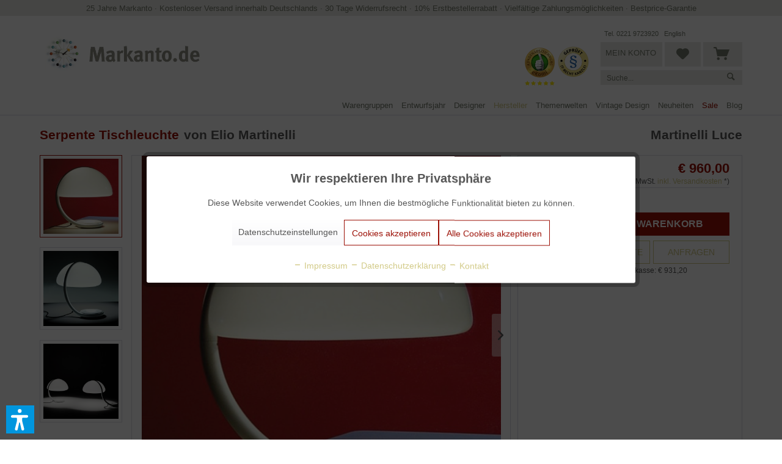

--- FILE ---
content_type: text/html; charset=UTF-8
request_url: https://www.markanto.de/serpente-tischleuchte.html
body_size: 26456
content:
<!DOCTYPE html> <html class="no-js" lang="de" itemscope="itemscope" itemtype="https://schema.org/WebPage"> <head> <meta charset="utf-8"> <meta name="robots" content=" index,follow " /> <meta name="description" content="Elio Martinelli Serpente Tischleuchte von Martinelli luce bei Markanto online kaufen &gt; Online-Designhandel seit 1999 ✓ 3% Skonto bei Vorauszahlung ✓ Jetzt bestellen!" /> <meta property="og:type" content="product" /> <meta property="og:site_name" content="Markanto" /> <meta property="og:url" content="https://www.markanto.de/serpente-tischleuchte.html" /> <meta property="og:title" content="Serpente Tischleuchte" /> <meta property="og:description" content="Martinelli luce Serpente Tischleuchte&amp;nbsp;/ Serpente Table von Elio Martinelli 1965 entwarf Elio Martinelli die beiden Leuchten der Serpente…" /> <meta property="og:image" content="https://www.markanto.de/media/image/09/30/4c/Serpente9-MARTINELLILUCEBRBEVxHOIFkcV.jpg" /> <meta property="product:brand" content="Markanto Designklassiker UG" /> <meta property="product:price" content="960,00" /> <meta property="product:product_link" content="https://www.markanto.de/serpente-tischleuchte.html" /> <meta name="twitter:card" content="product" /> <meta name="twitter:site" content="Markanto" /> <meta name="twitter:title" content="Serpente Tischleuchte" /> <meta name="twitter:description" content="Martinelli luce Serpente Tischleuchte&amp;nbsp;/ Serpente Table von Elio Martinelli 1965 entwarf Elio Martinelli die beiden Leuchten der Serpente…" /> <meta name="twitter:image" content="https://www.markanto.de/media/image/09/30/4c/Serpente9-MARTINELLILUCEBRBEVxHOIFkcV.jpg" /> <script type="application/ld+json">
{
"@context": "https://schema.org",
"@type":"Product",
"name":"Serpente Tischleuchte",
"image": "https://www.markanto.de/media/image/09/30/4c/Serpente9-MARTINELLILUCEBRBEVxHOIFkcV.jpg",
"url":"shopware.php?sViewport=detail&sArticle=2589&sCategory=896",
"offers": {
"@type": "Offer",
"price": "960.00",
"priceCurrency": "EUR"
}
}
</script> <meta itemprop="copyrightHolder" content="Markanto" /> <meta itemprop="copyrightYear" content="2014" /> <meta itemprop="isFamilyFriendly" content="True" /> <meta itemprop="image" content="https://www.markanto.de/media/image/4e/11/fa/Markanto-Logoac4Ne6fJbZm5W.webp" /> <meta name="viewport" content="width=device-width, initial-scale=1.0, user-scalable=no"> <meta name="mobile-web-app-capable" content="yes"> <meta name="apple-mobile-web-app-title" content="Markanto"> <meta name="apple-mobile-web-app-capable" content="yes"> <meta name="apple-mobile-web-app-status-bar-style" content="default"> <meta name="fragment" content="!"> <link rel="apple-touch-icon" href="https://www.markanto.de/media/image/92/e9/64/logo_mobile.png"> <link rel="shortcut icon" href="https://www.markanto.de/media/unknown/d9/0c/f4/favicon.ico"> <meta name="msapplication-navbutton-color" content="#9C1006" /> <meta name="application-name" content="Markanto" /> <meta name="msapplication-starturl" content="https://www.markanto.de/" /> <meta name="msapplication-window" content="width=1024;height=768" /> <meta name="msapplication-TileImage" content="https://www.markanto.de/media/image/92/e9/64/logo_mobile.png"> <meta name="msapplication-TileColor" content="#9C1006"> <meta name="theme-color" content="#9C1006" /> <link rel="canonical" href="https://www.markanto.de/serpente-tischleuchte.html" /> <title itemprop="name">Serpente Tischleuchte von Elio Martinelli I Martinelli luce | Markanto</title> <link href="/web/cache/1767103460_74e49c1aacd8ecc6b86e54c3bdea7c4d.css" media="all" rel="stylesheet" type="text/css" /> <script>
dataLayer = window.dataLayer || [];
// Clear the previous ecommerce object
dataLayer.push({ ecommerce: null });
// Push regular datalayer
dataLayer.push ({"pageTitle":"Serpente Tischleuchte von Elio Martinelli I Martinelli luce\t | Markanto","pageCategory":"Detail","pageSubCategory":"","pageCategoryID":896,"productCategoryPath":"","pageSubCategoryID":"","pageCountryCode":"de_DE","pageLanguageCode":"de","pageVersion":1,"pageTestVariation":"1","pageValue":1,"pageAttributes":"1","productID":2589,"productStyleID":"","productEAN":"","productName":"Serpente Tischleuchte","productPrice":"960.00","productCategory":null,"productCurrency":"EUR","productColor":"","productRealColor":"","productSku":"Smarluce001"});
// Push new GA4 tags
dataLayer.push({"event":"view_item","ecommerce":{"currency":"EUR","value":"960.00","items":[{"item_id":"Smarluce001","item_name":"Serpente Tischleuchte","affiliation":"Markanto","index":0,"item_brand":"Markanto Designklassiker UG","item_list_id":896,"item_list_name":"Category","price":"960.00","quantity":1,"item_category":"Hersteller","item_category1":"Martinelli Luce"}]}});
// Push Remarketing tags
</script> <script>(function(w,d,s,l,i){w[l]=w[l]||[];w[l].push({'gtm.start':
new Date().getTime(),event:'gtm.js'});var f=d.getElementsByTagName(s)[0],
j=d.createElement(s),dl=l!='dataLayer'?'&l='+l:'';j.async=true;j.src=
'https://www.googletagmanager.com/gtm.js?id='+i+dl;f.parentNode.insertBefore(j,f);
})(window,document,'script','dataLayer','GTM-PVHJRHL');</script> <script>var dv_accessibility_options = {"language":"de","standardToolPosition":6,"filters":{"height":"","displayBlock":".cart--amount,.cart--display,.cart--quantity","lineHeight":".account--display,.filter-panel--title,.navigation--signin-btn,.cart--amount,.cookie-permission--decline-button,.cookie-permission--configure-button,.cart--display","wrapInput":".main-search--form"},"enabledModules":{"keyboardNav":"1","contrast":"1","highlightLinks":"1","biggerText":"1","textSpacing":"1","legibleFonts":"1","bigCursor":"1","readingGuide":"1","tooltips":"1","pauseAnimations":"1"},"enableResetButton":"1","enablePageStructureButton":"1","enablePositionButton":"1","moduleKeyboardNav":{"frameColor":"#ff0000"},"moduleContrast":{"useInverseColors":"1","useDarkContrast":"1","useLightContrast":"1","useDesaturate":"1"},"moduleHighlightLinks":{"color":"#ffff00","background":"#00d1113a","highlightColor":"#000000"},"moduleLegibleFonts":["dvaccess-legible-fonts","dvaccess-legible-fonts-1"],"moduleBigCursor":{"imageURL":"[data-uri]"},"moduleReadingGuide":{"color":"#ff0000","background":"#000000","readingGuideColor":"#ff0000"},"snippets":{"copyright":"powered by <a href=https://designverign.de target=_blank rel=noopener title=designverign>designverign</a>","app.toggle.label":"Accessibility Tool ausklappen","menu.title":"Barrierefrei Hilfswerkzeuge","menu.button.move":"Icon verschieben","menu.button.page-structure":"Seiten-Struktur","menu.button.reset":"Zur\u00fccksetzen","menu.header.headers":"\u00dcberschriften","menu.header.landmarks":"Landmarks","menu.header.links":"Links","menu.position.left-top":"links oben","menu.position.left-center":"links zentriert","menu.position.left-bottom":"links unten","menu.position.right-top":"rechts oben","menu.position.right-center":"rechts mitte","menu.position.right-bottom":"rechts unten","menu.position.center-top":"mitte oben","menu.position.center-bottom":"mitte unten","module.button.bigger-text":"Gr\u00f6\u00dferer Text","module.button.bigger-text.0":"Gr\u00f6\u00dferer Text","module.button.bigger-text.1":"Gr\u00f6\u00dferer Text","module.button.bigger-text.2":"Gr\u00f6\u00dferer Text","module.button.bigger-text.3":"Gr\u00f6\u00dferer Text","module.button.cursor":"Mauszeiger","module.button.cursor.0":"Gro\u00dfer Mauszeiger","module.button.contrast":"Kontrast +","module.button.contrast.0":"Invertierte Farben","module.button.contrast.1":"Dunkler Kontrast","module.button.contrast.2":"Heller Kontrast","module.button.contrast.3":"Schwarz-Wei\u00df","module.button.highlight-links":"Links hervorheben","module.button.keyboard-nav":"Navigation per Tab-Taste","module.button.legible-fonts":"Schriftart","module.button.legible-fonts.0":"Lesbare Schriftart","module.button.legible-fonts.1":"Legasthenie freundlich","module.button.pause-animations":"Animationen pausieren","module.button.pause-animations.0":"Animationen abspielen","module.button.reading-guide":"Lese-F\u00fchrung","module.button.reading-guide.0":"Lese-F\u00fchrung","module.button.reading-guide.1":"Lese-F\u00fchrung","module.button.reading-guide.modal-title":"Hinweis","module.button.reading-guide.modal-text":"Tippen Sie kurz auf dem Bildschirm um die Lesef\u00fchrung auszurichten.","module.button.reading-guide.modal-button-text":"Verstanden","module.button.text-spacing":"Zeichen-Abstand","module.button.text-spacing.0":"Kleiner Abstand","module.button.text-spacing.1":"Moderater Abstand","module.button.text-spacing.2":"Gro\u00dfer Abstand","module.button.tooltips":"Zus\u00e4tzliche Beschreibung"}};</script> <link href="/custom/plugins/VerignDvAccessibility/Resources/public/css/dvaccess.min.css" media="all" rel="stylesheet" type="text/css" /> <link href="/custom/plugins/VerignDvAccessibility/Resources/public/css/shopwareaccess.css" media="all" rel="stylesheet" type="text/css" /> </head> <body class=" is--ctl-detail is--act-index is--no-sidebar " >  <noscript> <iframe src="https://www.googletagmanager.com/ns.html?id=GTM-PVHJRHL" height="0" width="0" style="display:none;visibility:hidden"> </iframe> </noscript>  <div data-paypalUnifiedMetaDataContainer="true" data-paypalUnifiedRestoreOrderNumberUrl="https://www.markanto.de/widgets/PaypalUnifiedOrderNumber/restoreOrderNumber" class="is--hidden"> </div> <div class="page-wrap"> <noscript class="noscript-main"> <div class="alert is--warning"> <div class="alert--icon"> <i class="icon--element icon--warning"></i> </div> <div class="alert--content"> Um Markanto in vollem Umfang nutzen zu k&ouml;nnen, empfehlen wir Ihnen Javascript in Ihrem Browser zu aktiveren. </div> </div> </noscript> <header class="header-main"> <div class="top-bar"> <div class="nktng-topbar"> <div class="nktng-topbar-inside"> <a href="https://www.markanto.de/blog/detail/sCategory/1105/blogArticle/1503">25 Jahre Markanto</a> · <a href="https://www.markanto.de/versandkosten">Kostenloser Versand innerhalb Deutschlands</a> · <a href="https://www.markanto.de/widerrufsbelehrung">30 Tage Widerrufsrecht</a> · <a href="https://www.markanto.de/blog/detail/sCategory/1105/blogArticle/1169">10% Erstbestellerrabatt</a> · <a href="https://www.markanto.de/zahlungsmoeglichkeiten">Vielfältige Zahlungsmöglichkeiten</a> · <a href="https://www.markanto.de/preisgarantie">Bestprice-Garantie</a> </div> </div> <div class="mobile-topbar container block-group"> <div class="header--positive-vibes"> <div class="visible-part"> <ul> <li> <a href="https://www.markanto.de/blog/detail/sCategory/1105/blogArticle/1503">25 Jahre Markanto</a> </li><li> <a href="https://www.markanto.de/versandkosten">Kostenloser Versand innerhalb Deutschlands</a> </li><li> <a href="https://www.markanto.de/widerrufsbelehrung">30 Tage Widerrufsrecht</a> </li><li> <a href="https://www.markanto.de/zahlungsmoeglichkeiten">Vielfältige Zahlungsmöglichkeiten</a> </li><li> <a href="https://www.markanto.de/preisgarantie">Bestprice-Garantie</a> </li> </ul> </div> </div> </div> </div> <div class="container header--navigation"> <div class="logo-main block-group" role="banner"> <div class="logo--shop block"> <a class="logo--link" href="https://www.markanto.de/" title="Markanto - zur Startseite wechseln"> <picture> <source srcset="https://www.markanto.de/media/image/4e/11/fa/Markanto-Logoac4Ne6fJbZm5W.webp" media="(min-width: 78.75em)"> <source srcset="https://www.markanto.de/media/image/4e/11/fa/Markanto-Logoac4Ne6fJbZm5W.webp" media="(min-width: 64em)"> <source srcset="https://www.markanto.de/media/image/4e/11/fa/Markanto-Logoac4Ne6fJbZm5W.webp" media="(min-width: 48em)"> <img srcset="https://www.markanto.de/media/image/4e/11/fa/Markanto-Logoac4Ne6fJbZm5W.webp" alt="Markanto - zur Startseite wechseln" /> </picture> </a> </div> <li class="navigation--entry markanto-siegel-mobil ekomi"> <a class="btn entry--link is--shopnav" href="https://www.ekomi.de/bewertungen-markanto.html" target="_blank" rel="nofollow"> <img src="/themes/Frontend/Markanto/frontend/_public/src/img/eKomi-Siegel-Gold.webp" alt="ekomi-gold"/> </a> </li> <li class="navigation--entry markanto-siegel-mobil markanto-siegel--last"> <a class="btn entry--link is--shopnav" href="https://it-recht-kanzlei.de/Service/pruefzeichen.php?sid=1e341-d532" target="_blank" rel="nofollow noopener"> <img src="/themes/Frontend/Markanto/frontend/_public/src/img/IT-Recht-Kanzlei-Siegel.webp" alt="IT-Recht-Kanzlei"> </a> </li> </div> <nav class="shop--navigation block-group"> <ul class="navigation--list block-group" role="menubar"> <li class="navigation--entry entry--menu-left" role="menuitem"> <a class="entry--link entry--trigger btn is--icon-left" href="#offcanvas--left" data-offcanvas="true" data-offCanvasSelector=".sidebar-main" aria-label=" "> <i class="icon--menu"></i> </a> </li> <li class="navigation--entry entry--search" role="menuitem" data-search="true" aria-haspopup="true" data-minLength="3"> <a class="btn entry--link old--search entry--trigger" href="#show-hide--search" title="Suche anzeigen / schließen" aria-label="Suche anzeigen / schließen"> <i class="icon--search"></i> <span class="search--display">Suchen</span> </a> </li> <li class="navigation--entry markanto-siegel ekomi"> <a class="btn entry--link is--shopnav" href="https://www.ekomi.de/bewertungen-markanto.html" target="_blank" rel="nofollow"> <img src="/themes/Frontend/Markanto/frontend/_public/src/img/eKomi-Siegel-Gold.webp" alt="ekomi-gold"/> </a> </li> <li class="navigation--entry markanto-siegel markanto-siegel--last"> <a class="btn entry--link is--shopnav" href="https://it-recht-kanzlei.de/Service/pruefzeichen.php?sid=1e341-d532" target="_blank" rel="nofollow noopener"> <img src="/themes/Frontend/Markanto/frontend/_public/src/img/IT-Recht-Kanzlei-Siegel.webp" alt="IT-Recht-Kanzlei"> </a> </li> <li class="navigation--entry entry--search markanto-original-search" role="menuitem" data-search="true" aria-haspopup="true"> <a class="btn entry--link is--shopnav entry--trigger" href="#show-hide--search" title="Suche anzeigen / schließen"> <i class="icon--search"></i> <span class="search--display">Suchen</span> </a> <form action="/search" method="get" class="main-search--form"> <input type="search" name="sSearch" aria-label="Suche..." class="main-search--field" autocomplete="off" autocapitalize="off" placeholder="Suche..." maxlength="30" /> <button type="submit" class="main-search--button" aria-label="Suchen"> <i class="icon--search"></i> <span class="main-search--text">Suchen</span> </button> <div class="form--ajax-loader">&nbsp;</div> </form> <div class="main-search--results"></div> </li> <li class="navigation--entry markanto-account-actions"> <div class="headerlinks"> <a href="tel:+492219723920" class="markanto-phone servicelink headlinks">Tel. 0221 9723920</a> <a href="https://www.markanto.de/english" class="markanto-english servicelink headlinks">English</a> </div> <a href="https://www.markanto.de/account" title="Mein Konto" class="btn is--shopnav entry--link account--link"> <i class="icon--account"></i> <span class="account--display"> Mein Konto </span> </a> <a href="https://www.markanto.de/note" title="Merkzettel" class="btn notepad--link is--shopnav"> <i class="icon--heart"></i> </a> <a class="btn is--shopnav is--icon-left cart--link" href="https://www.markanto.de/checkout/cart" title="Warenkorb"> <span class="cart--display"> Warenkorb </span> <span class="badge is--primary is--minimal cart--quantity is--hidden">0</span> <i class="icon--basket"></i> </a> <div class="ajax-loader">&nbsp;</div> <div class="markanto-search" data-search="true" aria-haspopup="true"> <form action="/search" method="get" class="main-search--form"> <input type="search" name="sSearch" aria-label="Suche..." class="main-search--field" autocomplete="off" autocapitalize="off" placeholder="Suche..." maxlength="30" /> <button type="submit" class="main-search--button" aria-label="Suchen"> <i class="icon--search"></i> <span class="main-search--text">Suchen</span> </button> <div class="form--ajax-loader">&nbsp;</div> </form> <div class="main-search--results"></div> </div> </li> </ul> </nav> <div class="container--ajax-cart" data-collapse-cart="true" data-displayMode="offcanvas"></div> </div> </header> <nav class="navigation-main"> <div class="container" data-menu-scroller="true" data-listSelector=".navigation--list.container" data-viewPortSelector=".navigation--list-wrapper"> <div class="navigation--list-wrapper"> <ul class="navigation--list container" role="menubar" itemscope="itemscope" itemtype="https://schema.org/SiteNavigationElement"> <li class="navigation--entry" role="menuitem"><a class="navigation--link" href="https://www.markanto.de/warengruppen/" title="Warengruppen" aria-label="Warengruppen" itemprop="url"><span itemprop="name">Warengruppen</span></a></li><li class="navigation--entry" role="menuitem"><a class="navigation--link" href="https://www.markanto.de/entwurfsjahr/" title="Entwurfsjahr" aria-label="Entwurfsjahr" itemprop="url"><span itemprop="name">Entwurfsjahr</span></a></li><li class="navigation--entry" role="menuitem"><a class="navigation--link" href="https://www.markanto.de/designer/" title="Designer" aria-label="Designer" itemprop="url"><span itemprop="name">Designer</span></a></li><li class="navigation--entry is--active" role="menuitem"><a class="navigation--link is--active" href="https://www.markanto.de/hersteller/" title="Hersteller" aria-label="Hersteller" itemprop="url"><span itemprop="name">Hersteller</span></a></li><li class="navigation--entry" role="menuitem"><a class="navigation--link" href="https://www.markanto.de/themenwelten/" title="Themenwelten" aria-label="Themenwelten" itemprop="url"><span itemprop="name">Themenwelten</span></a></li><li class="navigation--entry" role="menuitem"><a class="navigation--link" href="https://www.markanto.de/vintage-design/" title="Vintage Design" aria-label="Vintage Design" itemprop="url"><span itemprop="name">Vintage Design</span></a></li><li class="navigation--entry" role="menuitem"><a class="navigation--link" href="https://www.markanto.de/neuheiten/" title="Neuheiten" aria-label="Neuheiten" itemprop="url"><span itemprop="name">Neuheiten</span></a></li><li class="navigation--entry" role="menuitem"><a class="navigation--link" href="https://www.markanto.de/angebote/" title="Sale" aria-label="Sale" itemprop="url"><span itemprop="name">Sale</span></a></li><li class="navigation--entry" role="menuitem"><a class="navigation--link" href="https://www.markanto.de/blog/" title="Blog" aria-label="Blog" itemprop="url"><span itemprop="name">Blog</span></a></li> </ul> </div> <div class="advanced-menu" data-advanced-menu="true" data-hoverDelay="250"> <div class="menu--container "> <div class="content--wrapper has--content has--teaser"> <div class="menu--teaser" style="width: 50%;"> <a href="https://www.markanto.de/warengruppen/" title="Zur Kategorie Warengruppen" class="teaser--image" style="background-image: url(https://www.markanto.de/media/image/a9/8d/82/Hersteller594bc72ba8f2a.jpg);"></a> </div> <div class="markanto-auswahl1" style="width: 17%;"> <a data-category-id="80" class="markanto-advance-menu--hover" href="https://www.markanto.de/warengruppen/moebel/">Möbel</a><br> <a data-category-id="1108" class="markanto-advance-menu--hover" href="https://www.markanto.de/warengruppen/leuchten/">Leuchten</a><br> <a data-category-id="77" class="markanto-advance-menu--hover" href="https://www.markanto.de/warengruppen/accessoires/">Accessoires</a><br> <a data-category-id="82" class="markanto-advance-menu--hover" href="https://www.markanto.de/warengruppen/textilien/">Textilien</a><br> <a data-category-id="1113" class="markanto-advance-menu--hover" href="https://www.markanto.de/warengruppen/druckwesen/">Bücher und Plakate</a><br> <a data-category-id="1192" class="markanto-advance-menu--hover" href="https://www.markanto.de/warengruppen/editionen/">Editionen</a><br> <a data-category-id="1174" class="markanto-advance-menu--hover" href="https://www.markanto.de/warengruppen/kunstgegenstaende/">Kunstgegenstände</a><br> <a data-category-id="1124" class="markanto-advance-menu--hover" href="https://www.markanto.de/warengruppen/miniaturen/">Miniaturen</a><br> <a data-category-id="1135" class="markanto-advance-menu--hover" href="https://www.markanto.de/warengruppen/outdoor/">Gartenmöbel</a><br> <a data-category-id="1191" class="markanto-advance-menu--hover" href="https://www.markanto.de/warengruppen/nachhaltigkeit/">Nachhaltigkeit</a><br> <a data-category-id="1125" class="markanto-advance-menu--hover" href="https://www.markanto.de/warengruppen/ausstellungsstuecke/">Ausstellungsstücke %</a><br> </div> <div class="markanto-auswahl2" style="width: 33%;"> <div class="markanto-advance-menu--level-1 markanto-advance-menu--active-80"> <a href="https://www.markanto.de/warengruppen/moebel/stuehle/">Stühle</a><br> <a href="https://www.markanto.de/warengruppen/moebel/sessel/">Sessel</a><br> <a href="https://www.markanto.de/warengruppen/moebel/barhocker-und-barstuehle/">Barhocker und Barstühle</a><br> <a href="https://www.markanto.de/warengruppen/moebel/hocker/">Hocker</a><br> <a href="https://www.markanto.de/warengruppen/moebel/sofas-und-baenke/">Sofas und Bänke</a><br> <a href="https://www.markanto.de/warengruppen/moebel/couchtische-und-beistelltische/">Couchtische und Beistelltische</a><br> <a href="https://www.markanto.de/warengruppen/moebel/esstische/">Esstische</a><br> <a href="https://www.markanto.de/warengruppen/moebel/schreibtische/">Schreibtische</a><br> <a href="https://www.markanto.de/warengruppen/moebel/regale-sideboards-etc/">Regale, Sideboards, etc</a><br> <a href="https://www.markanto.de/warengruppen/moebel/konsolen-paravents-barwagen-etc./">Konsolen, Paravents, Barwagen, etc.</a><br> <a href="https://www.markanto.de/warengruppen/moebel/garderoben-und-spiegel/">Garderoben </a><br> <a href="https://www.markanto.de/warengruppen/moebel/betten/">Betten</a><br> <a href="https://www.markanto.de/warengruppen/moebel/kindermoebel/">Kindermöbel</a><br> </div> <div class="markanto-advance-menu--level-1 markanto-advance-menu--active-1108"> <a href="https://www.markanto.de/warengruppen/leuchten/tischleuchten/">Tischleuchten</a><br> <a href="https://www.markanto.de/warengruppen/leuchten/pendelleuchten/">Pendelleuchten</a><br> <a href="https://www.markanto.de/warengruppen/leuchten/stehleuchten/">Stehleuchten</a><br> <a href="https://www.markanto.de/warengruppen/leuchten/wandleuchten-und-deckenleuchten/">Wandleuchten und Deckenleuchten</a><br> <a href="https://www.markanto.de/warengruppen/leuchten/bodenleuchten/">Bodenleuchten</a><br> </div> <div class="markanto-advance-menu--level-1 markanto-advance-menu--active-77"> <a href="https://www.markanto.de/warengruppen/accessoires/dekokrationsobjekte/">Dekorationsobjekte</a><br> <a href="https://www.markanto.de/warengruppen/moebel/spiegel/">Spiegel</a><br> <a href="https://www.markanto.de/warengruppen/uhren/">Wanduhren</a><br> <a href="https://www.markanto.de/warengruppen/accessoires/tischuhren-und-wecker/">Tischuhren und Wecker</a><br> <a href="https://www.markanto.de/warengruppen/accessoires/schalen/">Schalen und Dosen</a><br> <a href="https://www.markanto.de/warengruppen/glaswaren/">Vasen</a><br> <a href="https://www.markanto.de/warengruppen/accessoires/glaeser-und-karaffen/">Gläser </a><br> <a href="https://www.markanto.de/warengruppen/accessoires/karaffen-und-kruege/">Karaffen und Krüge</a><br> <a href="https://www.markanto.de/warengruppen/accessoires/geschirr-und-besteck/">Geschirr und Besteck</a><br> <a href="https://www.markanto.de/warengruppen/accessoires/tisch-und-kuechenaccessoires/">Küchenaccessoires</a><br> <a href="https://www.markanto.de/warengruppen/accessoires/tabletts-und-ablagen/">Tabletts und Ablagen</a><br> <a href="https://www.markanto.de/warengruppen/metallwaren/">Beschläge und Griffe</a><br> <a href="https://www.markanto.de/warengruppen/accessoires/bueroutensilien/">Büroutensilien</a><br> <a href="https://www.markanto.de/warengruppen/elektrogeraete/">Radios und Taschenrechner</a><br> <a href="https://www.markanto.de/warengruppen/accessoires/kerzenstaender/">Kerzenständer</a><br> <a href="https://www.markanto.de/warengruppen/accessoires/aschenbecher-und-buchstuetzen/">Aschenbecher</a><br> <a href="https://www.markanto.de/warengruppen/accessoires/schirmstaender-und-zeitschriftenstaender/">Schirmständer</a><br> <a href="https://www.markanto.de/warengruppen/accessoires/zeitschriftenstaender/">Zeitschriftenständer</a><br> </div> <div class="markanto-advance-menu--level-1 markanto-advance-menu--active-82"> <a href="https://www.markanto.de/warengruppen/textilien/teppiche/">Teppiche</a><br> <a href="https://www.markanto.de/warengruppen/textilien/kissen/">Kissen</a><br> <a href="https://www.markanto.de/warengruppen/textilien/decken/">Decken</a><br> </div> <div class="markanto-advance-menu--level-1 markanto-advance-menu--active-1113"> </div> <div class="markanto-advance-menu--level-1 markanto-advance-menu--active-1192"> </div> <div class="markanto-advance-menu--level-1 markanto-advance-menu--active-1174"> </div> <div class="markanto-advance-menu--level-1 markanto-advance-menu--active-1124"> </div> <div class="markanto-advance-menu--level-1 markanto-advance-menu--active-1135"> </div> <div class="markanto-advance-menu--level-1 markanto-advance-menu--active-1191"> </div> <div class="markanto-advance-menu--level-1 markanto-advance-menu--active-1125"> </div> </div> </div> </div> <div class="menu--container "> <div class="content--wrapper has--content has--teaser"> <div class="menu--teaser" style="width: 50%;"> <a href="https://www.markanto.de/entwurfsjahr/" title="Zur Kategorie Entwurfsjahr" class="teaser--image" style="background-image: url(https://www.markanto.de/media/image/8c/16/4f/Entwurf594bc748873ea.jpg);"></a> </div> <div class="markanto-auswahl1" style="width: 17%;"> <a href="https://www.markanto.de/entwurfsjahr/1900-bis-1909/">1900 bis 1909</a><br> <a href="https://www.markanto.de/entwurfsjahr/1910-bis-1919/">1910 bis 1919</a><br> <a href="https://www.markanto.de/entwurfsjahr/1920-bis-1929/">1920 bis 1929</a><br> <a href="https://www.markanto.de/entwurfsjahr/1930-bis-1939/">1930 bis 1939</a><br> <a href="https://www.markanto.de/entwurfsjahr/1940-bis-1949/">1940 bis 1949</a><br> <a href="https://www.markanto.de/entwurfsjahr/1950-bis-1959/">1950 bis 1959</a><br> <a href="https://www.markanto.de/entwurfsjahr/1960-bis-1969/">1960 bis 1969</a><br> <a href="https://www.markanto.de/entwurfsjahr/1970-bis-1979/">1970 bis 1979</a><br> <a href="https://www.markanto.de/entwurfsjahr/1980-bis-1989/">1980 bis 1989</a><br> <a href="https://www.markanto.de/entwurfsjahr/1990-bis-1999/">1990 bis 1999</a><br> <a href="https://www.markanto.de/entwurfsjahr/2000-bis-2009/">2000 bis 2009</a><br> <a href="https://www.markanto.de/entwurfsjahr/ab-2010/">2010 bis 2019</a><br> <a href="https://www.markanto.de/entwurfsjahr/ab-2020/">ab 2020</a><br> </div> <div class="markanto-auswahl2" style="width: 33%;"> </div> </div> </div> <div class="menu--container "> <div class="content--wrapper has--content has--teaser"> <div class="menu--teaser" style="width: 50%;"> <a href="https://www.markanto.de/designer/" title="Zur Kategorie Designer" class="teaser--image" style="background-image: url(https://www.markanto.de/media/image/bb/ff/60/Designer594bc76cb1d3f.jpg);"></a> </div> <div class="markanto-auswahl1" style="width: 10%;"> <a href="https://www.markanto.de/designer/">Alle Designer</a> </div> <div class="markanto-auswahl2" style="width: 20%;"> Premium-Designer:<br><br> <a href="https://www.markanto.de/designer/aalto-alvar/"> Alvar Aalto</a><br> <a href="https://www.markanto.de/designer/bertoia-harry/"> Harry Bertoia</a><br> <a href="https://www.markanto.de/designer/bouroullec-ronan-und-erwan/"> Ronan und Erwan Bouroullec</a><br> <a href="https://www.markanto.de/designer/castiglioni-achille-und-pier/"> Achille und Pier Castiglioni</a><br> <a href="https://www.markanto.de/designer/colombo-joe/"> Joe Colombo</a><br> <a href="https://www.markanto.de/designer/eames-charles-und-ray/"> Charles und Ray Eames</a><br> <a href="https://www.markanto.de/designer/eiermann-egon/"> Egon Eiermann</a><br> <a href="https://www.markanto.de/designer/fabricius-kastholm/"> Fabricius & Kastholm</a><br> <a href="https://www.markanto.de/designer/fornasetti-piero/"> Piero Fornasetti</a><br> <a href="https://www.markanto.de/designer/girard-alexander/"> Alexander Girard</a><br> <a href="https://www.markanto.de/designer/jacobsen-arne/"> Arne Jacobsen</a><br> <a href="https://www.markanto.de/designer/kjaerholm-poul/"> Poul Kjaerholm</a><br> <a href="https://www.markanto.de/designer/knoll-florence/"> Florence Knoll</a><br> </div> <div class="markanto-auswahl3" style="width: 20%;"> <a href="https://www.markanto.de/designer/le-corbusier/"> Le Corbusier</a><br> <a href="https://www.markanto.de/designer/mies-van-der-rohe-ludwig/"> Ludwig Mies van der Rohe</a><br> <a href="https://www.markanto.de/designer/mollino-carlo/"> Carlo Mollino</a><br> <a href="https://www.markanto.de/designer/nelson-george/"> George Nelson</a><br> <a href="https://www.markanto.de/designer/neutra-richard/"> Richard Neutra</a><br> <a href="https://www.markanto.de/designer/noguchi-isamu/"> Isamu Noguchi</a><br> <a href="https://www.markanto.de/designer/panton-verner/"> Verner Panton</a><br> <a href="https://www.markanto.de/designer/perriand-charlotte/"> Charlotte Perriand</a><br> <a href="https://www.markanto.de/designer/ponti-gio/"> Gio Ponti</a><br> <a href="https://www.markanto.de/designer/prouve-jean/"> Jean Prouvé</a><br> <a href="https://www.markanto.de/designer/saarinen-eero/"> Eero Saarinen</a><br> <a href="https://www.markanto.de/designer/sarfatti-gino/"> Gino Sarfatti</a><br> <a href="https://www.markanto.de/designer/sottsass-ettore/"> Ettore Sottsass</a><br> <a href="https://www.markanto.de/designer/tapiovaara-ilmari/"> Ilmari Tapiovaara</a><br> <a href="https://www.markanto.de/designer/wegner-hans/"> Hans Wegner</a><br> </div> </div> </div> <div class="menu--container "> <div class="content--wrapper has--content has--teaser"> <div class="menu--teaser" style="width: 50%;"> <a href="https://www.markanto.de/hersteller/" title="Zur Kategorie Hersteller" class="teaser--image" style="background-image: url(https://www.markanto.de/media/image/1b/2e/b5/Herstelller2594bc79216fcc.jpg);"></a> </div> <div class="markanto-auswahl1" style="width: 10%;"> <a href="https://www.markanto.de/hersteller/">Alle Hersteller</a> </div> <div class="markanto-auswahl2" style="width: 20%;"> Premium-Hersteller:<br><br> <a href="https://www.markanto.de/hersteller/andtradition/">andtradition</a><br> <a href="https://www.markanto.de/hersteller/artek/">Artek</a><br> <a href="https://www.markanto.de/hersteller/artifort/">Artifort</a><br> <a href="https://www.markanto.de/hersteller/bitossi-ceramiche/">Bitossi Ceramiche</a><br> <a href="https://www.markanto.de/hersteller/cappellini/">Cappellini</a><br> <a href="https://www.markanto.de/hersteller/cassina/">Cassina</a><br> <a href="https://www.markanto.de/hersteller/carl-hansen/">Carl Hansen</a><br> <a href="https://www.markanto.de/hersteller/cherner/">Cherner</a><br> <a href="https://www.markanto.de/hersteller/classicon/">ClassiCon</a><br> <a href="https://www.markanto.de/hersteller/e15/">e15</a><br> <a href="https://www.markanto.de/hersteller/eero-aarnio-originals/">Eero Aarnio Originals</a><br> <a href="https://www.markanto.de/hersteller/editions-serge-mouille/">Editions Serge Mouille</a><br> <a href="https://www.markanto.de/hersteller/flos/">Flos</a><br> </div> <div class="markanto-auswahl3" style="width: 20%;"> <a href="https://www.markanto.de/hersteller/fredericia/">Fredericia</a><br> <a href="https://www.markanto.de/hersteller/fritz-hansen/">Fritz Hansen</a><br> <a href="https://www.markanto.de/hersteller/fornasetti/">Fornasetti</a><br> <a href="https://www.markanto.de/hersteller/gubi/">Gubi</a><br> <a href="https://www.markanto.de/hersteller/house-of-finn-juhl/">House of Finn Juhl</a><br> <a href="https://www.markanto.de/hersteller/jonathan-adler/">Jonathan Adler Enterprises</a><br> <a href="https://www.markanto.de/hersteller/knoll-international/">Knoll International</a><br> <a href="https://www.markanto.de/hersteller/louis-poulsen/">Louis Poulsen</a><br> <a href="https://www.markanto.de/hersteller/memphis/">Memphis Milano</a><br> <a href="https://www.markanto.de/hersteller/amorim/">Pastoe</a><br> <a href="https://www.markanto.de/hersteller/richard-lampert/">Richard Lampert</a><br> <a href="https://www.markanto.de/hersteller/verpan/">Verpan</a><br> <a href="https://www.markanto.de/hersteller/vitra/">Vitra</a><br> <a href="https://www.markanto.de/hersteller/wilde-spieth/">Wilde + Spieth</a><br> <a href="https://www.markanto.de/hersteller/zanotta/">Zanotta</a><br> </div> </div> </div> <div class="menu--container "> <div class="content--wrapper has--content has--teaser"> <div class="menu--teaser" style="width: 50%;"> <a href="https://www.markanto.de/themenwelten/" title="Zur Kategorie Themenwelten" class="teaser--image" style="background-image: url(https://www.markanto.de/media/image/9f/5c/d9/Themen594bc7b37efe9.jpg);"></a> </div> <div class="markanto-auswahl1" style="width: 17%;"> <a href="https://www.markanto.de/themenwelten/jugendstil/">Jugendstil</a><br> <a href="https://www.markanto.de/themenwelten/art-deco/">Art Déco</a><br> <a href="https://www.markanto.de/themenwelten/bauhaus/">Bauhaus</a><br> <a href="https://www.markanto.de/themenwelten/klassische-moderne/">Klassische Moderne</a><br> <a href="https://www.markanto.de/themenwelten/organic-design/">Organic Design</a><br> <a href="https://www.markanto.de/themenwelten/mid-century-modern/">Mid Century Modern</a><br> <a href="https://www.markanto.de/themenwelten/scandinavian/">Scandinavian</a><br> <a href="https://www.markanto.de/themenwelten/rationalismus/">Rationalismus</a><br> <a href="https://www.markanto.de/themenwelten/pop-art/">Pop Art</a><br> <a href="https://www.markanto.de/themenwelten/radical-design/">Postmoderne</a><br> <a href="https://www.markanto.de/themenwelten/memphis/">Memphis</a><br> <a href="https://www.markanto.de/themenwelten/minimalismus/">Minimalismus</a><br> <a href="https://www.markanto.de/themenwelten/industrial-design/">Industrial Design</a><br> <a href="https://www.markanto.de/themenwelten/eklektizismus/">Eklektizismus</a><br> <a href="https://www.markanto.de/themenwelten/art-design/">Art Design</a><br> </div> <div class="markanto-auswahl2" style="width: 33%;"> </div> </div> </div> <div class="menu--container "> <div class="content--wrapper has--content has--teaser"> <div class="menu--teaser" style="width: 50%;"> <a href="https://www.markanto.de/vintage-design/" title="Zur Kategorie Vintage Design" class="teaser--image" style="background-image: url(https://www.markanto.de/media/image/g0/ac/d4/Vintage594bc7c7212a7.jpg);"></a> </div> <div class="markanto-auswahl1" style="width: 17%;"> <a href="https://www.markanto.de/vintage-design/1900-1909/">1900 - 1909</a><br> <a href="https://www.markanto.de/vintage-design/1910-1919/">1910 - 1919</a><br> <a href="https://www.markanto.de/vintage-design/1920-1929/">1920 - 1929</a><br> <a href="https://www.markanto.de/vintage-design/1930-1939/">1930 - 1939</a><br> <a href="https://www.markanto.de/vintage-design/1940-1949/">1940 - 1949</a><br> <a href="https://www.markanto.de/vintage-design/1950-1959/">1950 - 1959</a><br> <a href="https://www.markanto.de/vintage-design/1960-1969/">1960 - 1969</a><br> <a href="https://www.markanto.de/vintage-design/1970-1979/">1970 - 1979</a><br> <a href="https://www.markanto.de/vintage-design/1980-1989/">1980 - 1989</a><br> <a href="https://www.markanto.de/vintage-design/1990-1999/">1990 - 1999</a><br> <a href="https://www.markanto.de/vintage-design/2000-2009/">2000 - 2009</a><br> <a href="https://www.markanto.de/vintage-design/ab-2010/">ab 2010</a><br> </div> <div class="markanto-auswahl2" style="width: 33%;"> </div> </div> </div> <div class="menu--container is--empty-menu"> </div> <div class="menu--container is--empty-menu"> </div> <div class="menu--container is--empty-menu"> </div> </div> </div> </nav> <section class="content-main container block-group"> <div class="content-main--inner"> <aside class="sidebar-main off-canvas"> <div class="navigation--smartphone"> <ul class="navigation--list "> <li class="navigation--entry entry--close-off-canvas"> <a href="#close-categories-menu" title="Menü schließen" class="navigation--link"> Menü schließen <i class="icon--arrow-right"></i> </a> </li> </ul> <div class="mobile--switches">   </div> </div> <div class="sidebar--categories-wrapper" data-subcategory-nav="true" data-mainCategoryId="3" data-categoryId="896" data-fetchUrl="/widgets/listing/getCategory/categoryId/896"> <div class="categories--headline navigation--headline"> Kategorien </div> <div class="sidebar--categories-navigation"> <ul class="sidebar--navigation categories--navigation navigation--list is--drop-down is--level0 is--rounded" role="menu"> <li class="navigation--entry has--sub-children" role="menuitem"> <a class="navigation--link link--go-forward" href="https://www.markanto.de/warengruppen/" data-categoryId="10" data-fetchUrl="/widgets/listing/getCategory/categoryId/10" title="Warengruppen" > Warengruppen <span class="is--icon-right"> <i class="icon--arrow-right"></i> </span> </a> </li> <li class="navigation--entry has--sub-children" role="menuitem"> <a class="navigation--link link--go-forward" href="https://www.markanto.de/entwurfsjahr/" data-categoryId="9" data-fetchUrl="/widgets/listing/getCategory/categoryId/9" title="Entwurfsjahr" > Entwurfsjahr <span class="is--icon-right"> <i class="icon--arrow-right"></i> </span> </a> </li> <li class="navigation--entry has--sub-children" role="menuitem"> <a class="navigation--link link--go-forward" href="https://www.markanto.de/designer/" data-categoryId="11" data-fetchUrl="/widgets/listing/getCategory/categoryId/11" title="Designer" > Designer <span class="is--icon-right"> <i class="icon--arrow-right"></i> </span> </a> </li> <li class="navigation--entry is--active has--sub-categories has--sub-children" role="menuitem"> <a class="navigation--link is--active has--sub-categories link--go-forward" href="https://www.markanto.de/hersteller/" data-categoryId="12" data-fetchUrl="/widgets/listing/getCategory/categoryId/12" title="Hersteller" > Hersteller <span class="is--icon-right"> <i class="icon--arrow-right"></i> </span> </a> <ul class="sidebar--navigation categories--navigation navigation--list is--level1 is--rounded" role="menu"> <li class="navigation--entry" role="menuitem"> <a class="navigation--link" href="https://www.markanto.de/hersteller/carl-mertens/" data-categoryId="617" data-fetchUrl="/widgets/listing/getCategory/categoryId/617" title="Acerbis" > Acerbis </a> </li> <li class="navigation--entry" role="menuitem"> <a class="navigation--link" href="https://www.markanto.de/hersteller/casala/" data-categoryId="843" data-fetchUrl="/widgets/listing/getCategory/categoryId/843" title="Agapecasa" > Agapecasa </a> </li> <li class="navigation--entry" role="menuitem"> <a class="navigation--link" href="https://www.markanto.de/hersteller/alessi/" data-categoryId="885" data-fetchUrl="/widgets/listing/getCategory/categoryId/885" title="Alessi" > Alessi </a> </li> <li class="navigation--entry" role="menuitem"> <a class="navigation--link" href="https://www.markanto.de/hersteller/authentics/" data-categoryId="545" data-fetchUrl="/widgets/listing/getCategory/categoryId/545" title="Amini" > Amini </a> </li> <li class="navigation--entry" role="menuitem"> <a class="navigation--link" href="https://www.markanto.de/hersteller/andtradition/" data-categoryId="747" data-fetchUrl="/widgets/listing/getCategory/categoryId/747" title="andtradition" > andtradition </a> </li> <li class="navigation--entry" role="menuitem"> <a class="navigation--link" href="https://www.markanto.de/hersteller/anglepoise/" data-categoryId="894" data-fetchUrl="/widgets/listing/getCategory/categoryId/894" title="Anglepoise" > Anglepoise </a> </li> <li class="navigation--entry" role="menuitem"> <a class="navigation--link" href="https://www.markanto.de/hersteller/anthologie-quartett/" data-categoryId="540" data-fetchUrl="/widgets/listing/getCategory/categoryId/540" title="Anthologie Quartett" > Anthologie Quartett </a> </li> <li class="navigation--entry" role="menuitem"> <a class="navigation--link" href="https://www.markanto.de/hersteller/casamania/" data-categoryId="883" data-fetchUrl="/widgets/listing/getCategory/categoryId/883" title="Anonima Castelli " > Anonima Castelli </a> </li> <li class="navigation--entry" role="menuitem"> <a class="navigation--link" href="https://www.markanto.de/hersteller/anvia/" data-categoryId="611" data-fetchUrl="/widgets/listing/getCategory/categoryId/611" title="Anvia" > Anvia </a> </li> <li class="navigation--entry" role="menuitem"> <a class="navigation--link" href="https://www.markanto.de/hersteller/architectmade/" data-categoryId="678" data-fetchUrl="/widgets/listing/getCategory/categoryId/678" title="Architectmade" > Architectmade </a> </li> <li class="navigation--entry" role="menuitem"> <a class="navigation--link" href="https://www.markanto.de/hersteller/arflex/" data-categoryId="1194" data-fetchUrl="/widgets/listing/getCategory/categoryId/1194" title="Arflex" > Arflex </a> </li> <li class="navigation--entry" role="menuitem"> <a class="navigation--link" href="https://www.markanto.de/hersteller/arno-wolf/" data-categoryId="892" data-fetchUrl="/widgets/listing/getCategory/categoryId/892" title="Arno Wolf" > Arno Wolf </a> </li> <li class="navigation--entry" role="menuitem"> <a class="navigation--link" href="https://www.markanto.de/hersteller/arnolfo-di-cambio/" data-categoryId="904" data-fetchUrl="/widgets/listing/getCategory/categoryId/904" title="Arnolfo di Cambio" > Arnolfo di Cambio </a> </li> <li class="navigation--entry has--sub-children" role="menuitem"> <a class="navigation--link link--go-forward" href="https://www.markanto.de/hersteller/artek/" data-categoryId="541" data-fetchUrl="/widgets/listing/getCategory/categoryId/541" title="Artek" > Artek <span class="is--icon-right"> <i class="icon--arrow-right"></i> </span> </a> </li> <li class="navigation--entry" role="menuitem"> <a class="navigation--link" href="https://www.markanto.de/hersteller/artemide/" data-categoryId="542" data-fetchUrl="/widgets/listing/getCategory/categoryId/542" title="Artemide" > Artemide </a> </li> <li class="navigation--entry" role="menuitem"> <a class="navigation--link" href="https://www.markanto.de/hersteller/artisan-house/" data-categoryId="881" data-fetchUrl="/widgets/listing/getCategory/categoryId/881" title="Artisan House" > Artisan House </a> </li> <li class="navigation--entry" role="menuitem"> <a class="navigation--link" href="https://www.markanto.de/hersteller/artifort/" data-categoryId="543" data-fetchUrl="/widgets/listing/getCategory/categoryId/543" title="Artifort" > Artifort </a> </li> <li class="navigation--entry" role="menuitem"> <a class="navigation--link" href="https://www.markanto.de/hersteller/astep/" data-categoryId="818" data-fetchUrl="/widgets/listing/getCategory/categoryId/818" title="Astep" > Astep </a> </li> <li class="navigation--entry" role="menuitem"> <a class="navigation--link" href="https://www.markanto.de/hersteller/atelier-christiane-bernstiel/" data-categoryId="631" data-fetchUrl="/widgets/listing/getCategory/categoryId/631" title="Atelier Christiane Bernstiel" > Atelier Christiane Bernstiel </a> </li> <li class="navigation--entry" role="menuitem"> <a class="navigation--link" href="https://www.markanto.de/hersteller/columbia-forest-products/" data-categoryId="900" data-fetchUrl="/widgets/listing/getCategory/categoryId/900" title="Atelier Martin Goerg" > Atelier Martin Goerg </a> </li> <li class="navigation--entry" role="menuitem"> <a class="navigation--link" href="https://www.markanto.de/hersteller/atelier-lutz-koenecke/" data-categoryId="646" data-fetchUrl="/widgets/listing/getCategory/categoryId/646" title="Atelier Lutz Könecke" > Atelier Lutz Könecke </a> </li> <li class="navigation--entry" role="menuitem"> <a class="navigation--link" href="https://www.markanto.de/https://www.markanto.de/atelier-martens/" data-categoryId="906" data-fetchUrl="/widgets/listing/getCategory/categoryId/906" title="Atelier Gitte Lorentzen" > Atelier Gitte Lorentzen </a> </li> <li class="navigation--entry" role="menuitem"> <a class="navigation--link" href="https://www.markanto.de/hersteller/b-line/" data-categoryId="615" data-fetchUrl="/widgets/listing/getCategory/categoryId/615" title="B-Line" > B-Line </a> </li> <li class="navigation--entry" role="menuitem"> <a class="navigation--link" href="https://www.markanto.de/hersteller/bassamfellows/" data-categoryId="546" data-fetchUrl="/widgets/listing/getCategory/categoryId/546" title="BassamFellows" > BassamFellows </a> </li> <li class="navigation--entry" role="menuitem"> <a class="navigation--link" href="https://www.markanto.de/hersteller/baltensweiler-ag/" data-categoryId="630" data-fetchUrl="/widgets/listing/getCategory/categoryId/630" title="Baltensweiler AG" > Baltensweiler AG </a> </li> <li class="navigation--entry" role="menuitem"> <a class="navigation--link" href="https://www.markanto.de/hersteller/bd-barcelona/" data-categoryId="605" data-fetchUrl="/widgets/listing/getCategory/categoryId/605" title="bd barcelona" > bd barcelona </a> </li> <li class="navigation--entry" role="menuitem"> <a class="navigation--link" href="https://www.markanto.de/hersteller/bonacina-1889/" data-categoryId="601" data-fetchUrl="/widgets/listing/getCategory/categoryId/601" title="Bernstorffsminde" > Bernstorffsminde </a> </li> <li class="navigation--entry" role="menuitem"> <a class="navigation--link" href="https://www.markanto.de/hersteller/brdr.-krueger/" data-categoryId="537" data-fetchUrl="/widgets/listing/getCategory/categoryId/537" title="BRDR. Krüger" > BRDR. Krüger </a> </li> <li class="navigation--entry" role="menuitem"> <a class="navigation--link" href="https://www.markanto.de/hersteller/bitossi-ceramiche/" data-categoryId="606" data-fetchUrl="/widgets/listing/getCategory/categoryId/606" title="Bitossi Ceramiche" > Bitossi Ceramiche </a> </li> <li class="navigation--entry" role="menuitem"> <a class="navigation--link" href="https://www.markanto.de/hersteller/bjoern-wiinblad/" data-categoryId="562" data-fetchUrl="/widgets/listing/getCategory/categoryId/562" title="Bjørn Wiinblad" > Bjørn Wiinblad </a> </li> <li class="navigation--entry" role="menuitem"> <a class="navigation--link" href="https://www.markanto.de/hersteller/bosa/" data-categoryId="607" data-fetchUrl="/widgets/listing/getCategory/categoryId/607" title="Bosa" > Bosa </a> </li> <li class="navigation--entry" role="menuitem"> <a class="navigation--link" href="https://www.markanto.de/hersteller/braun/" data-categoryId="616" data-fetchUrl="/widgets/listing/getCategory/categoryId/616" title="BRAUN" > BRAUN </a> </li> <li class="navigation--entry" role="menuitem"> <a class="navigation--link" href="https://www.markanto.de/hersteller/bruno-mathsson-international/" data-categoryId="899" data-fetchUrl="/widgets/listing/getCategory/categoryId/899" title="Bruno Mathsson International" > Bruno Mathsson International </a> </li> <li class="navigation--entry" role="menuitem"> <a class="navigation--link" href="https://www.markanto.de/hersteller/popdom-collection/" data-categoryId="602" data-fetchUrl="/widgets/listing/getCategory/categoryId/602" title="BUDDE" > BUDDE </a> </li> <li class="navigation--entry has--sub-children" role="menuitem"> <a class="navigation--link link--go-forward" href="https://www.markanto.de/hersteller/cappellini/" data-categoryId="902" data-fetchUrl="/widgets/listing/getCategory/categoryId/902" title="Cappellini" > Cappellini <span class="is--icon-right"> <i class="icon--arrow-right"></i> </span> </a> </li> <li class="navigation--entry has--sub-children" role="menuitem"> <a class="navigation--link link--go-forward" href="https://www.markanto.de/hersteller/cassina/" data-categoryId="910" data-fetchUrl="/widgets/listing/getCategory/categoryId/910" title="Cassina" > Cassina <span class="is--icon-right"> <i class="icon--arrow-right"></i> </span> </a> </li> <li class="navigation--entry" role="menuitem"> <a class="navigation--link" href="https://www.markanto.de/hersteller/carl-hansen/" data-categoryId="799" data-fetchUrl="/widgets/listing/getCategory/categoryId/799" title="Carl Hansen" > Carl Hansen </a> </li> <li class="navigation--entry" role="menuitem"> <a class="navigation--link" href="https://www.markanto.de/hersteller/cherner/" data-categoryId="618" data-fetchUrl="/widgets/listing/getCategory/categoryId/618" title="Cherner" > Cherner </a> </li> <li class="navigation--entry" role="menuitem"> <a class="navigation--link" href="https://www.markanto.de/hersteller/chapo-creation/" data-categoryId="551" data-fetchUrl="/widgets/listing/getCategory/categoryId/551" title="Codiceicona" > Codiceicona </a> </li> <li class="navigation--entry" role="menuitem"> <a class="navigation--link" href="https://www.markanto.de/hersteller/classicon/" data-categoryId="619" data-fetchUrl="/widgets/listing/getCategory/categoryId/619" title="ClassiCon" > ClassiCon </a> </li> <li class="navigation--entry" role="menuitem"> <a class="navigation--link" href="https://www.markanto.de/hersteller/christopher-farr-editions/" data-categoryId="552" data-fetchUrl="/widgets/listing/getCategory/categoryId/552" title="Christopher Farr" > Christopher Farr </a> </li> <li class="navigation--entry" role="menuitem"> <a class="navigation--link" href="https://www.markanto.de/hersteller/danese/" data-categoryId="620" data-fetchUrl="/widgets/listing/getCategory/categoryId/620" title="Danese Milano" > Danese Milano </a> </li> <li class="navigation--entry" role="menuitem"> <a class="navigation--link" href="https://www.markanto.de/hersteller/designercarpets/" data-categoryId="633" data-fetchUrl="/widgets/listing/getCategory/categoryId/633" title="Designercarpets" > Designercarpets </a> </li> <li class="navigation--entry" role="menuitem"> <a class="navigation--link" href="https://www.markanto.de/hersteller/dk3/" data-categoryId="831" data-fetchUrl="/widgets/listing/getCategory/categoryId/831" title="Dk3" > Dk3 </a> </li> <li class="navigation--entry" role="menuitem"> <a class="navigation--link" href="https://www.markanto.de/hersteller/droog-design/" data-categoryId="632" data-fetchUrl="/widgets/listing/getCategory/categoryId/632" title="Droog Design" > Droog Design </a> </li> <li class="navigation--entry has--sub-children" role="menuitem"> <a class="navigation--link link--go-forward" href="https://www.markanto.de/hersteller/e15/" data-categoryId="622" data-fetchUrl="/widgets/listing/getCategory/categoryId/622" title="e15" > e15 <span class="is--icon-right"> <i class="icon--arrow-right"></i> </span> </a> </li> <li class="navigation--entry" role="menuitem"> <a class="navigation--link" href="https://www.markanto.de/hersteller/dunbar/" data-categoryId="837" data-fetchUrl="/widgets/listing/getCategory/categoryId/837" title="Dunbar" > Dunbar </a> </li> <li class="navigation--entry" role="menuitem"> <a class="navigation--link" href="https://www.markanto.de/hersteller/eero-aarnio-originals/" data-categoryId="538" data-fetchUrl="/widgets/listing/getCategory/categoryId/538" title="Eero Aarnio Originals" > Eero Aarnio Originals </a> </li> <li class="navigation--entry" role="menuitem"> <a class="navigation--link" href="https://www.markanto.de/hersteller/ecart-international/" data-categoryId="563" data-fetchUrl="/widgets/listing/getCategory/categoryId/563" title="Ecart International" > Ecart International </a> </li> <li class="navigation--entry" role="menuitem"> <a class="navigation--link" href="https://www.markanto.de/hersteller/editions-serge-mouille/" data-categoryId="634" data-fetchUrl="/widgets/listing/getCategory/categoryId/634" title="Editions Serge Mouille" > Editions Serge Mouille </a> </li> <li class="navigation--entry" role="menuitem"> <a class="navigation--link" href="https://www.markanto.de/hersteller/eames-office/" data-categoryId="839" data-fetchUrl="/widgets/listing/getCategory/categoryId/839" title="Eames Office" > Eames Office </a> </li> <li class="navigation--entry" role="menuitem"> <a class="navigation--link" href="https://www.markanto.de/hersteller/embru/" data-categoryId="621" data-fetchUrl="/widgets/listing/getCategory/categoryId/621" title="Embru" > Embru </a> </li> <li class="navigation--entry" role="menuitem"> <a class="navigation--link" href="https://www.markanto.de/hersteller/lignes-de-demarcation/" data-categoryId="797" data-fetchUrl="/widgets/listing/getCategory/categoryId/797" title="ESM Lignes de Démarcation" > ESM Lignes de Démarcation </a> </li> <li class="navigation--entry" role="menuitem"> <a class="navigation--link" href="https://www.markanto.de/hersteller/flos/" data-categoryId="554" data-fetchUrl="/widgets/listing/getCategory/categoryId/554" title="Flos" > Flos </a> </li> <li class="navigation--entry" role="menuitem"> <a class="navigation--link" href="https://www.markanto.de/hersteller/fjordfiesta/" data-categoryId="564" data-fetchUrl="/widgets/listing/getCategory/categoryId/564" title="Fjordfiesta" > Fjordfiesta </a> </li> <li class="navigation--entry" role="menuitem"> <a class="navigation--link" href="https://www.markanto.de/hersteller/fredericia/" data-categoryId="830" data-fetchUrl="/widgets/listing/getCategory/categoryId/830" title="Fredericia" > Fredericia </a> </li> <li class="navigation--entry has--sub-children" role="menuitem"> <a class="navigation--link link--go-forward" href="https://www.markanto.de/hersteller/fritz-hansen/" data-categoryId="829" data-fetchUrl="/widgets/listing/getCategory/categoryId/829" title="Fritz Hansen" > Fritz Hansen <span class="is--icon-right"> <i class="icon--arrow-right"></i> </span> </a> </li> <li class="navigation--entry" role="menuitem"> <a class="navigation--link" href="https://www.markanto.de/hersteller/fornasetti/" data-categoryId="819" data-fetchUrl="/widgets/listing/getCategory/categoryId/819" title="Fornasetti" > Fornasetti </a> </li> <li class="navigation--entry" role="menuitem"> <a class="navigation--link" href="https://www.markanto.de/hersteller/fontana-arte/" data-categoryId="820" data-fetchUrl="/widgets/listing/getCategory/categoryId/820" title="Fontana Arte" > Fontana Arte </a> </li> <li class="navigation--entry" role="menuitem"> <a class="navigation--link" href="https://www.markanto.de/hersteller/getama/" data-categoryId="897" data-fetchUrl="/widgets/listing/getCategory/categoryId/897" title="Getama" > Getama </a> </li> <li class="navigation--entry" role="menuitem"> <a class="navigation--link" href="https://www.markanto.de/hersteller/georg-jensen/" data-categoryId="624" data-fetchUrl="/widgets/listing/getCategory/categoryId/624" title="Georg Jensen" > Georg Jensen </a> </li> <li class="navigation--entry" role="menuitem"> <a class="navigation--link" href="https://www.markanto.de/hersteller/girmscheid/" data-categoryId="561" data-fetchUrl="/widgets/listing/getCategory/categoryId/561" title="Girmscheid" > Girmscheid </a> </li> <li class="navigation--entry" role="menuitem"> <a class="navigation--link" href="https://www.markanto.de/hersteller/gispen/" data-categoryId="553" data-fetchUrl="/widgets/listing/getCategory/categoryId/553" title="Gispen" > Gispen </a> </li> <li class="navigation--entry has--sub-children" role="menuitem"> <a class="navigation--link link--go-forward" href="https://www.markanto.de/hersteller/gubi/" data-categoryId="860" data-fetchUrl="/widgets/listing/getCategory/categoryId/860" title="Gubi" > Gubi <span class="is--icon-right"> <i class="icon--arrow-right"></i> </span> </a> </li> <li class="navigation--entry" role="menuitem"> <a class="navigation--link" href="https://www.markanto.de/hersteller/gufram/" data-categoryId="558" data-fetchUrl="/widgets/listing/getCategory/categoryId/558" title="Gufram" > Gufram </a> </li> <li class="navigation--entry" role="menuitem"> <a class="navigation--link" href="https://www.markanto.de/hersteller/habit/" data-categoryId="625" data-fetchUrl="/widgets/listing/getCategory/categoryId/625" title="Habit" > Habit </a> </li> <li class="navigation--entry" role="menuitem"> <a class="navigation--link" href="https://www.markanto.de/hersteller/hogaka/" data-categoryId="817" data-fetchUrl="/widgets/listing/getCategory/categoryId/817" title="HoGaKa" > HoGaKa </a> </li> <li class="navigation--entry has--sub-children" role="menuitem"> <a class="navigation--link link--go-forward" href="https://www.markanto.de/hersteller/hay/" data-categoryId="626" data-fetchUrl="/widgets/listing/getCategory/categoryId/626" title="HAY" > HAY <span class="is--icon-right"> <i class="icon--arrow-right"></i> </span> </a> </li> <li class="navigation--entry" role="menuitem"> <a class="navigation--link" href="https://www.markanto.de/hersteller/house-of-finn-juhl/" data-categoryId="560" data-fetchUrl="/widgets/listing/getCategory/categoryId/560" title="House of Finn Juhl" > House of Finn Juhl </a> </li> <li class="navigation--entry" role="menuitem"> <a class="navigation--link" href="https://www.markanto.de/hersteller/klein-more/" data-categoryId="644" data-fetchUrl="/widgets/listing/getCategory/categoryId/644" title="icdesign" > icdesign </a> </li> <li class="navigation--entry" role="menuitem"> <a class="navigation--link" href="https://www.markanto.de/hersteller/howe/" data-categoryId="559" data-fetchUrl="/widgets/listing/getCategory/categoryId/559" title="Ikonic" > Ikonic </a> </li> <li class="navigation--entry" role="menuitem"> <a class="navigation--link" href="https://www.markanto.de/hersteller/iittala/" data-categoryId="629" data-fetchUrl="/widgets/listing/getCategory/categoryId/629" title="Iittala" > Iittala </a> </li> <li class="navigation--entry" role="menuitem"> <a class="navigation--link" href="https://www.markanto.de/hersteller/isokon/" data-categoryId="566" data-fetchUrl="/widgets/listing/getCategory/categoryId/566" title="Isokon Plus" > Isokon Plus </a> </li> <li class="navigation--entry has--sub-children" role="menuitem"> <a class="navigation--link link--go-forward" href="https://www.markanto.de/hersteller/jonathan-adler/" data-categoryId="636" data-fetchUrl="/widgets/listing/getCategory/categoryId/636" title="Jonathan Adler Enterprises" > Jonathan Adler Enterprises <span class="is--icon-right"> <i class="icon--arrow-right"></i> </span> </a> </li> <li class="navigation--entry" role="menuitem"> <a class="navigation--link" href="https://www.markanto.de/hersteller/jules-pansu/" data-categoryId="600" data-fetchUrl="/widgets/listing/getCategory/categoryId/600" title="Jules Pansu" > Jules Pansu </a> </li> <li class="navigation--entry" role="menuitem"> <a class="navigation--link" href="https://www.markanto.de/hersteller/kay-bojesen/" data-categoryId="592" data-fetchUrl="/widgets/listing/getCategory/categoryId/592" title="Kay Bojesen" > Kay Bojesen </a> </li> <li class="navigation--entry" role="menuitem"> <a class="navigation--link" href="https://www.markanto.de/hersteller/karakter/" data-categoryId="1150" data-fetchUrl="/widgets/listing/getCategory/categoryId/1150" title="Karakter" > Karakter </a> </li> <li class="navigation--entry has--sub-children" role="menuitem"> <a class="navigation--link link--go-forward" href="https://www.markanto.de/hersteller/knoll-international/" data-categoryId="645" data-fetchUrl="/widgets/listing/getCategory/categoryId/645" title="Knoll International" > Knoll International <span class="is--icon-right"> <i class="icon--arrow-right"></i> </span> </a> </li> <li class="navigation--entry" role="menuitem"> <a class="navigation--link" href="https://www.markanto.de/hersteller/ichendorf-milano/" data-categoryId="890" data-fetchUrl="/widgets/listing/getCategory/categoryId/890" title="KPM" > KPM </a> </li> <li class="navigation--entry" role="menuitem"> <a class="navigation--link" href="https://www.markanto.de/hersteller/lange-production/" data-categoryId="884" data-fetchUrl="/widgets/listing/getCategory/categoryId/884" title="Lange Production" > Lange Production </a> </li> <li class="navigation--entry" role="menuitem"> <a class="navigation--link" href="https://www.markanto.de/hersteller/le-klint/" data-categoryId="555" data-fetchUrl="/widgets/listing/getCategory/categoryId/555" title="Le Klint" > Le Klint </a> </li> <li class="navigation--entry" role="menuitem"> <a class="navigation--link" href="https://www.markanto.de/hersteller/lemnos/" data-categoryId="569" data-fetchUrl="/widgets/listing/getCategory/categoryId/569" title="Lemnos" > Lemnos </a> </li> <li class="navigation--entry" role="menuitem"> <a class="navigation--link" href="https://www.markanto.de/hersteller/lensvelt/" data-categoryId="866" data-fetchUrl="/widgets/listing/getCategory/categoryId/866" title="Lensvelt" > Lensvelt </a> </li> <li class="navigation--entry" role="menuitem"> <a class="navigation--link" href="https://www.markanto.de/hersteller/longhi/" data-categoryId="856" data-fetchUrl="/widgets/listing/getCategory/categoryId/856" title="Longhi" > Longhi </a> </li> <li class="navigation--entry" role="menuitem"> <a class="navigation--link" href="https://www.markanto.de/hersteller/louis-poulsen/" data-categoryId="680" data-fetchUrl="/widgets/listing/getCategory/categoryId/680" title="Louis Poulsen" > Louis Poulsen </a> </li> <li class="navigation--entry" role="menuitem"> <a class="navigation--link" href="https://www.markanto.de/hersteller/loeffler-edition/" data-categoryId="907" data-fetchUrl="/widgets/listing/getCategory/categoryId/907" title="Löffler Edition" > Löffler Edition </a> </li> <li class="navigation--entry" role="menuitem"> <a class="navigation--link" href="https://www.markanto.de/hersteller/lumina/" data-categoryId="1181" data-fetchUrl="/widgets/listing/getCategory/categoryId/1181" title="Lumina" > Lumina </a> </li> <li class="navigation--entry" role="menuitem"> <a class="navigation--link" href="https://www.markanto.de/hersteller/matzform/" data-categoryId="598" data-fetchUrl="/widgets/listing/getCategory/categoryId/598" title="LYFA" > LYFA </a> </li> <li class="navigation--entry" role="menuitem"> <a class="navigation--link" href="https://www.markanto.de/hersteller/magis/" data-categoryId="681" data-fetchUrl="/widgets/listing/getCategory/categoryId/681" title="Magis" > Magis </a> </li> <li class="navigation--entry" role="menuitem"> <a class="navigation--link" href="https://www.markanto.de/hersteller/maigrau/" data-categoryId="893" data-fetchUrl="/widgets/listing/getCategory/categoryId/893" title="Maigrau" > Maigrau </a> </li> <li class="navigation--entry" role="menuitem"> <a class="navigation--link" href="https://www.markanto.de/hersteller/markanto-designklassiker-ug/" data-categoryId="573" data-fetchUrl="/widgets/listing/getCategory/categoryId/573" title="Markanto Designklassiker UG" > Markanto Designklassiker UG </a> </li> <li class="navigation--entry is--active" role="menuitem"> <a class="navigation--link is--active" href="https://www.markanto.de/hersteller/martinelli-luce/" data-categoryId="896" data-fetchUrl="/widgets/listing/getCategory/categoryId/896" title="Martinelli Luce" > Martinelli Luce </a> </li> <li class="navigation--entry" role="menuitem"> <a class="navigation--link" href="https://www.markanto.de/hersteller/mawa-design/" data-categoryId="682" data-fetchUrl="/widgets/listing/getCategory/categoryId/682" title="Mawa Design" > Mawa Design </a> </li> <li class="navigation--entry" role="menuitem"> <a class="navigation--link" href="https://www.markanto.de/hersteller/normann-copenhagen/" data-categoryId="850" data-fetchUrl="/widgets/listing/getCategory/categoryId/850" title="Meier Germany" > Meier Germany </a> </li> <li class="navigation--entry" role="menuitem"> <a class="navigation--link" href="https://www.markanto.de/hersteller/memphis/" data-categoryId="720" data-fetchUrl="/widgets/listing/getCategory/categoryId/720" title="Memphis Milano" > Memphis Milano </a> </li> <li class="navigation--entry" role="menuitem"> <a class="navigation--link" href="https://www.markanto.de/hersteller/metrocs/" data-categoryId="574" data-fetchUrl="/widgets/listing/getCategory/categoryId/574" title="Metrocs" > Metrocs </a> </li> <li class="navigation--entry" role="menuitem"> <a class="navigation--link" href="https://www.markanto.de/hersteller/j.m.-moellers-moebelfabrik/" data-categoryId="572" data-fetchUrl="/widgets/listing/getCategory/categoryId/572" title="J.L. Møllers Møbelfabrik" > J.L. Møllers Møbelfabrik </a> </li> <li class="navigation--entry" role="menuitem"> <a class="navigation--link" href="https://www.markanto.de/hersteller/montana/" data-categoryId="595" data-fetchUrl="/widgets/listing/getCategory/categoryId/595" title="Montana" > Montana </a> </li> <li class="navigation--entry" role="menuitem"> <a class="navigation--link" href="https://www.markanto.de/hersteller/mono/" data-categoryId="721" data-fetchUrl="/widgets/listing/getCategory/categoryId/721" title="Mono" > Mono </a> </li> <li class="navigation--entry" role="menuitem"> <a class="navigation--link" href="https://www.markanto.de/hersteller/mueller-moebelwerkstaetten/" data-categoryId="722" data-fetchUrl="/widgets/listing/getCategory/categoryId/722" title="Müller Möbelwerkstätten" > Müller Möbelwerkstätten </a> </li> <li class="navigation--entry" role="menuitem"> <a class="navigation--link" href="https://www.markanto.de/hersteller/naef/" data-categoryId="723" data-fetchUrl="/widgets/listing/getCategory/categoryId/723" title="Naef" > Naef </a> </li> <li class="navigation--entry" role="menuitem"> <a class="navigation--link" href="https://www.markanto.de/hersteller/nemo/" data-categoryId="868" data-fetchUrl="/widgets/listing/getCategory/categoryId/868" title="Nemo Lighting" > Nemo Lighting </a> </li> <li class="navigation--entry" role="menuitem"> <a class="navigation--link" href="https://www.markanto.de/hersteller/nielaus/" data-categoryId="603" data-fetchUrl="/widgets/listing/getCategory/categoryId/603" title="Nielaus" > Nielaus </a> </li> <li class="navigation--entry" role="menuitem"> <a class="navigation--link" href="https://www.markanto.de/hersteller/nuoveforme/" data-categoryId="679" data-fetchUrl="/widgets/listing/getCategory/categoryId/679" title="Nuove Forme" > Nuove Forme </a> </li> <li class="navigation--entry" role="menuitem"> <a class="navigation--link" href="https://www.markanto.de/hersteller/ph-furniture/" data-categoryId="908" data-fetchUrl="/widgets/listing/getCategory/categoryId/908" title="OneCollection" > OneCollection </a> </li> <li class="navigation--entry" role="menuitem"> <a class="navigation--link" href="https://www.markanto.de/hersteller/oluce/" data-categoryId="724" data-fetchUrl="/widgets/listing/getCategory/categoryId/724" title="Oluce" > Oluce </a> </li> <li class="navigation--entry" role="menuitem"> <a class="navigation--link" href="https://www.markanto.de/hersteller/maximo/" data-categoryId="842" data-fetchUrl="/widgets/listing/getCategory/categoryId/842" title="Original in Berlin" > Original in Berlin </a> </li> <li class="navigation--entry" role="menuitem"> <a class="navigation--link" href="https://www.markanto.de/hersteller/orrefors/" data-categoryId="1198" data-fetchUrl="/widgets/listing/getCategory/categoryId/1198" title="Orrefors Kosta Boda " > Orrefors Kosta Boda </a> </li> <li class="navigation--entry" role="menuitem"> <a class="navigation--link" href="https://www.markanto.de/hersteller/orskov/" data-categoryId="576" data-fetchUrl="/widgets/listing/getCategory/categoryId/576" title="Orskov" > Orskov </a> </li> <li class="navigation--entry" role="menuitem"> <a class="navigation--link" href="https://www.markanto.de/hersteller/parkhaus/" data-categoryId="570" data-fetchUrl="/widgets/listing/getCategory/categoryId/570" title="Parkhaus" > Parkhaus </a> </li> <li class="navigation--entry" role="menuitem"> <a class="navigation--link" href="https://www.markanto.de/hersteller/amorim/" data-categoryId="539" data-fetchUrl="/widgets/listing/getCategory/categoryId/539" title="Pastoe" > Pastoe </a> </li> <li class="navigation--entry" role="menuitem"> <a class="navigation--link" href="https://www.markanto.de/hersteller/plank/" data-categoryId="725" data-fetchUrl="/widgets/listing/getCategory/categoryId/725" title="Plank" > Plank </a> </li> <li class="navigation--entry" role="menuitem"> <a class="navigation--link" href="https://www.markanto.de/hersteller/poltronova/" data-categoryId="745" data-fetchUrl="/widgets/listing/getCategory/categoryId/745" title="Poltronova" > Poltronova </a> </li> <li class="navigation--entry" role="menuitem"> <a class="navigation--link" href="https://www.markanto.de/hersteller/pulpo/" data-categoryId="577" data-fetchUrl="/widgets/listing/getCategory/categoryId/577" title="Pulpo" > Pulpo </a> </li> <li class="navigation--entry" role="menuitem"> <a class="navigation--link" href="https://www.markanto.de/hersteller/radius/" data-categoryId="581" data-fetchUrl="/widgets/listing/getCategory/categoryId/581" title="Radius" > Radius </a> </li> <li class="navigation--entry" role="menuitem"> <a class="navigation--link" href="https://www.markanto.de/hersteller/reichenbach/" data-categoryId="578" data-fetchUrl="/widgets/listing/getCategory/categoryId/578" title="Reichenbach" > Reichenbach </a> </li> <li class="navigation--entry" role="menuitem"> <a class="navigation--link" href="https://www.markanto.de/hersteller/race-furniture/" data-categoryId="596" data-fetchUrl="/widgets/listing/getCategory/categoryId/596" title="Rowac" > Rowac </a> </li> <li class="navigation--entry" role="menuitem"> <a class="navigation--link" href="https://www.markanto.de/hersteller/richard-ginori/" data-categoryId="808" data-fetchUrl="/widgets/listing/getCategory/categoryId/808" title="Richard Ginori" > Richard Ginori </a> </li> <li class="navigation--entry" role="menuitem"> <a class="navigation--link" href="https://www.markanto.de/hersteller/richard-lampert/" data-categoryId="746" data-fetchUrl="/widgets/listing/getCategory/categoryId/746" title="Richard Lampert" > Richard Lampert </a> </li> <li class="navigation--entry" role="menuitem"> <a class="navigation--link" href="https://www.markanto.de/hersteller/rosendahl/" data-categoryId="891" data-fetchUrl="/widgets/listing/getCategory/categoryId/891" title="Rosendahl" > Rosendahl </a> </li> <li class="navigation--entry" role="menuitem"> <a class="navigation--link" href="https://www.markanto.de/hersteller/rosenthal/" data-categoryId="909" data-fetchUrl="/widgets/listing/getCategory/categoryId/909" title="Rosenthal" > Rosenthal </a> </li> <li class="navigation--entry" role="menuitem"> <a class="navigation--link" href="https://www.markanto.de/hersteller/santa-cole/" data-categoryId="583" data-fetchUrl="/widgets/listing/getCategory/categoryId/583" title="Santa &amp; Cole" > Santa & Cole </a> </li> <li class="navigation--entry" role="menuitem"> <a class="navigation--link" href="https://www.markanto.de/hersteller/sambonet/" data-categoryId="586" data-fetchUrl="/widgets/listing/getCategory/categoryId/586" title="Sambonet" > Sambonet </a> </li> <li class="navigation--entry" role="menuitem"> <a class="navigation--link" href="https://www.markanto.de/hersteller/sammode/" data-categoryId="798" data-fetchUrl="/widgets/listing/getCategory/categoryId/798" title="Sammode" > Sammode </a> </li> <li class="navigation--entry" role="menuitem"> <a class="navigation--link" href="https://www.markanto.de/hersteller/pandul/" data-categoryId="590" data-fetchUrl="/widgets/listing/getCategory/categoryId/590" title="Serax" > Serax </a> </li> <li class="navigation--entry" role="menuitem"> <a class="navigation--link" href="https://www.markanto.de/hersteller/sibast-furniture/" data-categoryId="582" data-fetchUrl="/widgets/listing/getCategory/categoryId/582" title="Sibast Furniture" > Sibast Furniture </a> </li> <li class="navigation--entry" role="menuitem"> <a class="navigation--link" href="https://www.markanto.de/hersteller/sika-design/" data-categoryId="889" data-fetchUrl="/widgets/listing/getCategory/categoryId/889" title="Sika Design" > Sika Design </a> </li> <li class="navigation--entry" role="menuitem"> <a class="navigation--link" href="https://www.markanto.de/hersteller/tacker-film/" data-categoryId="594" data-fetchUrl="/widgets/listing/getCategory/categoryId/594" title="Skovgaard Jensen 1903" > Skovgaard Jensen 1903 </a> </li> <li class="navigation--entry" role="menuitem"> <a class="navigation--link" href="https://www.markanto.de/hersteller/skultuna/" data-categoryId="544" data-fetchUrl="/widgets/listing/getCategory/categoryId/544" title="Skultuna 1607" > Skultuna 1607 </a> </li> <li class="navigation--entry" role="menuitem"> <a class="navigation--link" href="https://www.markanto.de/hersteller/snedkergaarden/" data-categoryId="584" data-fetchUrl="/widgets/listing/getCategory/categoryId/584" title="Snedkergaarden" > Snedkergaarden </a> </li> <li class="navigation--entry" role="menuitem"> <a class="navigation--link" href="https://www.markanto.de/hersteller/stilnovo/" data-categoryId="879" data-fetchUrl="/widgets/listing/getCategory/categoryId/879" title="Stilnovo" > Stilnovo </a> </li> <li class="navigation--entry" role="menuitem"> <a class="navigation--link" href="https://www.markanto.de/hersteller/stoff-copenhagen/" data-categoryId="815" data-fetchUrl="/widgets/listing/getCategory/categoryId/815" title="Stoff Copenhagen" > Stoff Copenhagen </a> </li> <li class="navigation--entry" role="menuitem"> <a class="navigation--link" href="https://www.markanto.de/hersteller/stolab/" data-categoryId="834" data-fetchUrl="/widgets/listing/getCategory/categoryId/834" title="Stolab" > Stolab </a> </li> <li class="navigation--entry" role="menuitem"> <a class="navigation--link" href="https://www.markanto.de/hersteller/string/" data-categoryId="903" data-fetchUrl="/widgets/listing/getCategory/categoryId/903" title="String" > String </a> </li> <li class="navigation--entry" role="menuitem"> <a class="navigation--link" href="https://www.markanto.de/hersteller/swedese/" data-categoryId="844" data-fetchUrl="/widgets/listing/getCategory/categoryId/844" title="Swedese" > Swedese </a> </li> <li class="navigation--entry" role="menuitem"> <a class="navigation--link" href="https://www.markanto.de/hersteller/eternit-ag/" data-categoryId="635" data-fetchUrl="/widgets/listing/getCategory/categoryId/635" title="Swisspearl" > Swisspearl </a> </li> <li class="navigation--entry" role="menuitem"> <a class="navigation--link" href="https://www.markanto.de/hersteller/tacchini/" data-categoryId="589" data-fetchUrl="/widgets/listing/getCategory/categoryId/589" title="Tacchini" > Tacchini </a> </li> <li class="navigation--entry" role="menuitem"> <a class="navigation--link" href="https://www.markanto.de/hersteller/tecnolumen/" data-categoryId="588" data-fetchUrl="/widgets/listing/getCategory/categoryId/588" title="Tecnolumen" > Tecnolumen </a> </li> <li class="navigation--entry" role="menuitem"> <a class="navigation--link" href="https://www.markanto.de/hersteller/tetrimaeki/" data-categoryId="587" data-fetchUrl="/widgets/listing/getCategory/categoryId/587" title="Tetrimäki" > Tetrimäki </a> </li> <li class="navigation--entry" role="menuitem"> <a class="navigation--link" href="https://www.markanto.de/hersteller/tolix/" data-categoryId="887" data-fetchUrl="/widgets/listing/getCategory/categoryId/887" title="Tolix" > Tolix </a> </li> <li class="navigation--entry" role="menuitem"> <a class="navigation--link" href="https://www.markanto.de/hersteller/manufakturplus/" data-categoryId="571" data-fetchUrl="/widgets/listing/getCategory/categoryId/571" title="True Origins" > True Origins </a> </li> <li class="navigation--entry" role="menuitem"> <a class="navigation--link" href="https://www.markanto.de/hersteller/vaarnii/" data-categoryId="1193" data-fetchUrl="/widgets/listing/getCategory/categoryId/1193" title="Vaarnii" > Vaarnii </a> </li> <li class="navigation--entry" role="menuitem"> <a class="navigation--link" href="https://www.markanto.de/hersteller/valerie-objects/" data-categoryId="863" data-fetchUrl="/widgets/listing/getCategory/categoryId/863" title="valerie_objects" > valerie_objects </a> </li> <li class="navigation--entry" role="menuitem"> <a class="navigation--link" href="https://www.markanto.de/hersteller/verpan/" data-categoryId="748" data-fetchUrl="/widgets/listing/getCategory/categoryId/748" title="Verpan" > Verpan </a> </li> <li class="navigation--entry" role="menuitem"> <a class="navigation--link" href="https://www.markanto.de/hersteller/vintage/" data-categoryId="749" data-fetchUrl="/widgets/listing/getCategory/categoryId/749" title="Vintage" > Vintage </a> </li> <li class="navigation--entry has--sub-children" role="menuitem"> <a class="navigation--link link--go-forward" href="https://www.markanto.de/hersteller/vitra/" data-categoryId="771" data-fetchUrl="/widgets/listing/getCategory/categoryId/771" title="Vitra" > Vitra <span class="is--icon-right"> <i class="icon--arrow-right"></i> </span> </a> </li> <li class="navigation--entry" role="menuitem"> <a class="navigation--link" href="https://www.markanto.de/hersteller/vitra-design-museum/" data-categoryId="772" data-fetchUrl="/widgets/listing/getCategory/categoryId/772" title="Vitra Design Museum" > Vitra Design Museum </a> </li> <li class="navigation--entry" role="menuitem"> <a class="navigation--link" href="https://www.markanto.de/hersteller/vs-moebel/" data-categoryId="845" data-fetchUrl="/widgets/listing/getCategory/categoryId/845" title="VS Möbel" > VS Möbel </a> </li> <li class="navigation--entry" role="menuitem"> <a class="navigation--link" href="https://www.markanto.de/hersteller/waestberg/" data-categoryId="791" data-fetchUrl="/widgets/listing/getCategory/categoryId/791" title="Wästberg" > Wästberg </a> </li> <li class="navigation--entry" role="menuitem"> <a class="navigation--link" href="https://www.markanto.de/hersteller/wbform/" data-categoryId="773" data-fetchUrl="/widgets/listing/getCategory/categoryId/773" title="wbform" > wbform </a> </li> <li class="navigation--entry" role="menuitem"> <a class="navigation--link" href="https://www.markanto.de/hersteller/wiener-gtv-design/" data-categoryId="610" data-fetchUrl="/widgets/listing/getCategory/categoryId/610" title="Wiener GTV Design" > Wiener GTV Design </a> </li> <li class="navigation--entry" role="menuitem"> <a class="navigation--link" href="https://www.markanto.de/hersteller/weltevree/" data-categoryId="597" data-fetchUrl="/widgets/listing/getCategory/categoryId/597" title="Weltevree" > Weltevree </a> </li> <li class="navigation--entry" role="menuitem"> <a class="navigation--link" href="https://www.markanto.de/hersteller/wilde-spieth/" data-categoryId="790" data-fetchUrl="/widgets/listing/getCategory/categoryId/790" title="Wilde + Spieth" > Wilde + Spieth </a> </li> <li class="navigation--entry" role="menuitem"> <a class="navigation--link" href="https://www.markanto.de/hersteller/werkstaette-carl-auboeck/" data-categoryId="827" data-fetchUrl="/widgets/listing/getCategory/categoryId/827" title="Werkstätte Auböck" > Werkstätte Auböck </a> </li> <li class="navigation--entry" role="menuitem"> <a class="navigation--link" href="https://www.markanto.de/hersteller/woodnotes/" data-categoryId="792" data-fetchUrl="/widgets/listing/getCategory/categoryId/792" title="Woodnotes" > Woodnotes </a> </li> <li class="navigation--entry" role="menuitem"> <a class="navigation--link" href="https://www.markanto.de/hersteller/zanotta/" data-categoryId="821" data-fetchUrl="/widgets/listing/getCategory/categoryId/821" title="Zanotta" > Zanotta </a> </li> <li class="navigation--entry" role="menuitem"> <a class="navigation--link" href="https://www.markanto.de/hersteller/zieta/" data-categoryId="1187" data-fetchUrl="/widgets/listing/getCategory/categoryId/1187" title="Zieta Studio" > Zieta Studio </a> </li> </ul> </li> <li class="navigation--entry has--sub-children" role="menuitem"> <a class="navigation--link link--go-forward" href="https://www.markanto.de/themenwelten/" data-categoryId="45" data-fetchUrl="/widgets/listing/getCategory/categoryId/45" title="Themenwelten" > Themenwelten <span class="is--icon-right"> <i class="icon--arrow-right"></i> </span> </a> </li> <li class="navigation--entry has--sub-children" role="menuitem"> <a class="navigation--link link--go-forward" href="https://www.markanto.de/vintage-design/" data-categoryId="973" data-fetchUrl="/widgets/listing/getCategory/categoryId/973" title="Vintage Design" > Vintage Design <span class="is--icon-right"> <i class="icon--arrow-right"></i> </span> </a> </li> <li class="navigation--entry" role="menuitem"> <a class="navigation--link" href="https://www.markanto.de/neuheiten/" data-categoryId="14" data-fetchUrl="/widgets/listing/getCategory/categoryId/14" title="Neuheiten" > Neuheiten </a> </li> <li class="navigation--entry" role="menuitem"> <a class="navigation--link" href="https://www.markanto.de/angebote/" data-categoryId="13" data-fetchUrl="/widgets/listing/getCategory/categoryId/13" title="Sale" > Sale </a> </li> <li class="navigation--entry has--sub-children" role="menuitem"> <a class="navigation--link link--go-forward" href="https://www.markanto.de/blog/" data-categoryId="1105" data-fetchUrl="/widgets/listing/getCategory/categoryId/1105" title="Blog" > Blog <span class="is--icon-right"> <i class="icon--arrow-right"></i> </span> </a> </li> <li class="navigation--entry" role="menuitem"> <a class="navigation--link" href="https://www.markanto.de/ueber-markanto" data-categoryId="1104" data-fetchUrl="/widgets/listing/getCategory/categoryId/1104" title="Über Markanto" > Über Markanto </a> </li> </ul> </div> </div> </aside> <div class="content--wrapper"> <div class="content product--details" itemscope itemtype="https://schema.org/Product" data-ajax-wishlist="true" data-compare-ajax="true"> <header class="product--header"> <div class="product--info"> <h1 class="product--title" itemprop="name"> Serpente Tischleuchte </h1> <span class="markanto-designer">von <a href="https://www.markanto.de/designer/martinelli-elio/">Elio Martinelli</a></span> <span class="markanto-supplier"><a href="https://www.markanto.de/hersteller/martinelli-luce/">Martinelli Luce</a></span> <style> .priceonrequest--button { display: inline-block !important; width: auto !important; margin: 30px 20px 20px 20px !important; float: right !important ; padding: 0 3rem !important; } </style> <meta itemprop="image" content="https://www.markanto.de/media/image/52/7a/4a/Serpente8-MARTINELLILUCE.jpg"/> <meta itemprop="image" content="https://www.markanto.de/media/image/aa/06/11/Serptente1_MARTINELLILUCE.jpg"/> </div> </header> <div class="product--detail-upper block-group"> <div class="product--image-container image-slider" data-image-slider="true" data-image-gallery="true" data-maxZoom="0" data-thumbnails=".image--thumbnails" > <div class="image--thumbnails image-slider--thumbnails"> <div class="image-slider--thumbnails-slide"> <a href="https://www.markanto.de/media/image/09/30/4c/Serpente9-MARTINELLILUCEBRBEVxHOIFkcV.jpg" title="Vorschau: Serpente-Tischleuchte-Elio-Martinelli-Martinelli-luceSerpente-Tischleuchte-Elio-Martinelli-Martinelli-luce" class="thumbnail--link is--active"> <img srcset="https://www.markanto.de/media/image/ec/97/50/Serpente9-MARTINELLILUCEBRBEVxHOIFkcV_200x200.jpg" alt="Vorschau: Serpente-Tischleuchte-Elio-Martinelli-Martinelli-luceSerpente-Tischleuchte-Elio-Martinelli-Martinelli-luce" title="Vorschau: Serpente-Tischleuchte-Elio-Martinelli-Martinelli-luceSerpente-Tischleuchte-Elio-Martinelli-Martinelli-luce" class="thumbnail--image" /> </a> <a href="https://www.markanto.de/media/image/52/7a/4a/Serpente8-MARTINELLILUCE.jpg" title="Vorschau: Serpente Tischleuchte" class="thumbnail--link"> <img srcset="https://www.markanto.de/media/image/3a/2e/cd/Serpente8-MARTINELLILUCE_200x200.jpg" alt="Vorschau: Serpente Tischleuchte" title="Vorschau: Serpente Tischleuchte" class="thumbnail--image" /> </a> <a href="https://www.markanto.de/media/image/aa/06/11/Serptente1_MARTINELLILUCE.jpg" title="Vorschau: Serpente-Tischleuchte-Elio-Martinelli-Martinelli-luce" class="thumbnail--link"> <img srcset="https://www.markanto.de/media/image/b3/86/44/Serptente1_MARTINELLILUCE_200x200.jpg" alt="Vorschau: Serpente-Tischleuchte-Elio-Martinelli-Martinelli-luce" title="Vorschau: Serpente-Tischleuchte-Elio-Martinelli-Martinelli-luce" class="thumbnail--image" /> </a> </div> </div> <div class="frontend--detail--image--config-container" data-html5-controls="1" data-html5-loop="1" data-html5-preload="1" data-youtube-autoplay="1" data-youtube-loop="1" data-youtube-controls="1" data-youtube-rel="0" data-youtube-info="0" data-youtube-branding="0" data-vimeo-autoplay="1" data-vimeo-loop="1" data-vimeo-portrait="0" data-vimeo-title="0" data-vimeo-byline="0" data-show-navigationarrows-mobileviews="0" data-video-variant-article="0"></div> <div class="image-slider--container show--navigationarrows-mobileviews"> <div class="image-slider--slide"> <div class="image--box image-slider--item image-slider--item--image"> <span class="image--element" data-img-large="https://www.markanto.de/media/image/3d/b8/e9/Serpente9-MARTINELLILUCEBRBEVxHOIFkcV_1280x1280.jpg" data-img-small="https://www.markanto.de/media/image/ec/97/50/Serpente9-MARTINELLILUCEBRBEVxHOIFkcV_200x200.jpg" data-img-original="https://www.markanto.de/media/image/09/30/4c/Serpente9-MARTINELLILUCEBRBEVxHOIFkcV.jpg" data-alt="Serpente-Tischleuchte-Elio-Martinelli-Martinelli-luceSerpente-Tischleuchte-Elio-Martinelli-Martinelli-luce"> <span class="image--media"> <img srcset="https://www.markanto.de/media/image/0b/2b/bb/Serpente9-MARTINELLILUCEBRBEVxHOIFkcV_600x600.jpg" src="https://www.markanto.de/media/image/0b/2b/bb/Serpente9-MARTINELLILUCEBRBEVxHOIFkcV_600x600.jpg" alt="Serpente-Tischleuchte-Elio-Martinelli-Martinelli-luceSerpente-Tischleuchte-Elio-Martinelli-Martinelli-luce" itemprop="image" /> </span> </span> </div> <div class="image--box image-slider--item image-slider--item--image"> <span class="image--element" data-img-large="https://www.markanto.de/media/image/50/2a/90/Serpente8-MARTINELLILUCE_1280x1280.jpg" data-img-small="https://www.markanto.de/media/image/3a/2e/cd/Serpente8-MARTINELLILUCE_200x200.jpg" data-img-original="https://www.markanto.de/media/image/52/7a/4a/Serpente8-MARTINELLILUCE.jpg" data-alt="Serpente Tischleuchte"> <span class="image--media"> <img srcset="https://www.markanto.de/media/image/87/72/db/Serpente8-MARTINELLILUCE_600x600.jpg" alt="Serpente Tischleuchte" itemprop="image" /> </span> </span> </div> <div class="image--box image-slider--item image-slider--item--image"> <span class="image--element" data-img-large="https://www.markanto.de/media/image/59/f4/46/Serptente1_MARTINELLILUCE_1280x1280.jpg" data-img-small="https://www.markanto.de/media/image/b3/86/44/Serptente1_MARTINELLILUCE_200x200.jpg" data-img-original="https://www.markanto.de/media/image/aa/06/11/Serptente1_MARTINELLILUCE.jpg" data-alt="Serpente-Tischleuchte-Elio-Martinelli-Martinelli-luce"> <span class="image--media"> <img srcset="https://www.markanto.de/media/image/b9/01/a9/Serptente1_MARTINELLILUCE_600x600.jpg" alt="Serpente-Tischleuchte-Elio-Martinelli-Martinelli-luce" itemprop="image" /> </span> </span> </div> </div> </div> <div class="image--dots image-slider--dots panel--dot-nav"> <a href="#" class="dot--link">&nbsp;</a> <a href="#" class="dot--link">&nbsp;</a> <a href="#" class="dot--link">&nbsp;</a> </div> </div> <div class="manufacturer-info manufacturer-mobile"> Hersteller: Martinelli Luce Spa, Società Unipersonale, Via Teresa Bandettini snc, 55100 Lucca, Italien, www.martinelliluce.it </div> <div class="product--buybox block"> <div class="is--hidden" itemprop="brand" itemtype="https://schema.org/Brand" itemscope> <meta itemprop="name" content="Markanto Designklassiker UG" /> </div> <div itemprop="offers" itemscope itemtype="https://schema.org/Offer" class="buybox--inner"> <meta itemprop="priceCurrency" content="EUR"/> <span itemprop="priceSpecification" itemscope itemtype="https://schema.org/PriceSpecification"> <meta itemprop="valueAddedTaxIncluded" content="true"/> </span> <meta itemprop="url" content="https://www.markanto.de/serpente-tischleuchte.html"/> <div class="product--price price--default"> <span class="price--content content--default"> <meta itemprop="price" content="960.00"> &euro;&nbsp;960,00 </span> </div> <p class="product--tax" data-content="" data-modalbox="true" data-targetSelector="a" data-mode="ajax"> (inkl. MwSt. <a title="Versandkosten" href="https://www.markanto.de/versandkosten" style="text-decoration:underline">inkl. Versandkosten</a> *) </p> <link itemprop="availability" href="https://schema.org/PreOrder" /> <div class="product--configurator"> </div> <form name="sAddToBasket" method="post" action="https://www.markanto.de/checkout/addArticle" class="buybox--form" data-add-article="true" data-eventName="submit" data-showModal="false" data-addArticleUrl="https://www.markanto.de/checkout/ajaxAddArticleCart"> <input type="hidden" name="dtgsGtmArticleName" value="Serpente Tischleuchte"/> <input type="hidden" name="dtgsGtmArticlePrice" value="960.00"/> <input type="hidden" name="dtgsGtmArticleBrand" value="Markanto Designklassiker UG"/> <input type="hidden" name="dtgsGtmArticleCategoryId" value="896"/> <input type="hidden" name="dtgsGtmArticleCategoryName" value="Martinelli Luce"/> <input type="hidden" name="dtgsGtmCurrency" value="EUR"/> <input type="hidden" name="sActionIdentifier" value=""/> <input type="hidden" name="sAddAccessories" id="sAddAccessories" value=""/> <input type="hidden" name="sAdd" value="Smarluce001"/> <div class="buybox--button-container block-group"> <div class="buybox--quantity block"> <select id="sQuantity" name="sQuantity" class="quantity--select"> <option value="1">1</option> <option value="2">2</option> <option value="3">3</option> <option value="4">4</option> <option value="5">5</option> <option value="6">6</option> <option value="7">7</option> <option value="8">8</option> <option value="9">9</option> <option value="10">10</option> <option value="11">11</option> <option value="12">12</option> <option value="13">13</option> <option value="14">14</option> <option value="15">15</option> <option value="16">16</option> <option value="17">17</option> <option value="18">18</option> <option value="19">19</option> <option value="20">20</option> <option value="21">21</option> <option value="22">22</option> <option value="23">23</option> <option value="24">24</option> <option value="25">25</option> <option value="26">26</option> <option value="27">27</option> <option value="28">28</option> <option value="29">29</option> <option value="30">30</option> <option value="31">31</option> <option value="32">32</option> <option value="33">33</option> <option value="34">34</option> <option value="35">35</option> <option value="36">36</option> <option value="37">37</option> <option value="38">38</option> <option value="39">39</option> <option value="40">40</option> <option value="41">41</option> <option value="42">42</option> <option value="43">43</option> <option value="44">44</option> <option value="45">45</option> <option value="46">46</option> <option value="47">47</option> <option value="48">48</option> <option value="49">49</option> <option value="50">50</option> <option value="51">51</option> <option value="52">52</option> <option value="53">53</option> <option value="54">54</option> <option value="55">55</option> <option value="56">56</option> <option value="57">57</option> <option value="58">58</option> <option value="59">59</option> <option value="60">60</option> <option value="61">61</option> <option value="62">62</option> <option value="63">63</option> <option value="64">64</option> <option value="65">65</option> <option value="66">66</option> <option value="67">67</option> <option value="68">68</option> <option value="69">69</option> <option value="70">70</option> <option value="71">71</option> <option value="72">72</option> <option value="73">73</option> <option value="74">74</option> <option value="75">75</option> <option value="76">76</option> <option value="77">77</option> <option value="78">78</option> <option value="79">79</option> <option value="80">80</option> <option value="81">81</option> <option value="82">82</option> <option value="83">83</option> <option value="84">84</option> <option value="85">85</option> <option value="86">86</option> <option value="87">87</option> <option value="88">88</option> <option value="89">89</option> <option value="90">90</option> <option value="91">91</option> <option value="92">92</option> <option value="93">93</option> <option value="94">94</option> <option value="95">95</option> <option value="96">96</option> <option value="97">97</option> <option value="98">98</option> <option value="99">99</option> <option value="100">100</option> </select> </div> <div class="block markanto--kaufen-block"> <button class="buybox--button is--ghost-primary is--center btn" name="<b>In den Warenkorb</b>"> <b>In den Warenkorb</b> </button> <form action="https://www.markanto.de/note/add/ordernumber/Smarluce001" method="post" class="action--form"> <button type="submit" class="action--link link--notepad is--ghost-secondary" title="" data-ajaxUrl="https://www.markanto.de/note/ajaxAdd/ordernumber/Smarluce001" data-text=""> <i class="icon--heart"></i><span class="action--text">Wunschliste</span> </button> </form> <a href="https://www.markanto.de/anfrage-formular?sInquiry=detail&sOrdernumber=Smarluce001" class="btn is--ghost-secondary is--center content--link link--contact" title="Anfragen"> Anfragen </a> <div class="markanto-prepay">3% Skonto bei Vorkasse: &euro; 931,20</div> </div> </div> <div class="further-information"> </div> </form> </div> <ul class="product--base-info list--unstyled"> </ul> </div> <div class="manufacturer-info manufacturer-desktop"> Hersteller: Martinelli Luce Spa, Società Unipersonale, Via Teresa Bandettini snc, 55100 Lucca, Italien, www.martinelliluce.it </div> <style> .manufacturer-mobile, .manufacturer-desktop { font-size: 0.75rem; line-height: normal; } .manufacturer-mobile { display: none; margin: 0rem 1.25rem 20px .9375rem; } .product--buybox { margin-bottom: 30px; } .manufacturer-desktop { width: 32%; margin: 0 0 0 auto; } @media screen and (max-width: 1023px) { /* Mobile-Darstellung */ .manufacturer-desktop { display: none; } .manufacturer-mobile { display: block; margin-bottom: 20px; } } @media screen and (min-width: 64em) { .product--details .product--buybox { min-height: 36.875rem; height: auto; } } </style> </div> <div class="markanto-product-description"> <div class="buttons--off-canvas"> </div> <div class="content--description"> <div class="product--description" itemprop="description"> <h2>Martinelli luce Serpente Tischleuchte&nbsp;/ Serpente Table von Elio Martinelli</h2> <p>1965 entwarf Elio Martinelli die beiden Leuchten der <strong>Serpente Serie</strong>, die sich durch ihren drehbaren Reflektor auszeichnen. Noch heute wird die Tischleuchte von seiner eigenen Firma Martinelli luce produziert. Als Werkstoff für seine Leuchtenentwürfe setzte Martinelli meist den Kunststoff Methacrylat ein, das opale Material verleiht den Leuchten eine transparente Anmutung und sorgt für ein warmes Licht. Der Schirm der Serpente Tischleuchte lässt sich fast beliebig drehen, wodurch dieser Entwurf zum italienischen Klassiker der 1960er Jahre wurde.</p> <p>Geboren im italienischen Lucca, absolvierte Elio Martinelli zuerst eine Ausbildung als Bühnenbildner am Institut für Bildende Kunst in Florenz. 1950 gründete er dann seine Leuchtenmanufaktur Martinelli luce, für die er bis in das hohe Alter zahlreiche Leuchten konstruierte.</p> <hr> <p>Ausführung:</p> <ul> <li>Reflektor Methacrylat</li> <li>Fuß und Arm weiß lackiert</li> <li>Empf. Leuchtmittel: max. 12 Watt LED, Fassung E27, Lieferung inklusive Leuchtmittel</li> <li>Maße: Höhe 45 cm, Durchmesser 45 cm</li> </ul> <hr> <p>Lieferung: ca. 2-3 Wochen frei Haus innerhalb Deutschlands</p> </div> </div> </div> <div class="tab-menu--cross-selling"> <div class="tab--navigation"> <a href="#content--similar-products" title="Ähnliche Artikel" class="tab--link">Ähnliche Artikel</a> </div> <div class="tab--container-list"> <div class="tab--container" data-tab-id="similar"> <div class="tab--header"> <a href="#" class="tab--title" title="Ähnliche Artikel">Ähnliche Artikel</a> </div> <div class="tab--content content--similar"> <div class="similar--content"> <div class="product-slider " data-initOnEvent="onShowContent-similar" data-product-slider="true"> <div class="product-slider--container"> <div class="product-slider--item"> <div class="product--box box--slider" data-page-index="" data-ordernumber="S1473" > <div class="box--content"> <div class="product--badges"> <div class="product--badge badge--discount"> <i class="icon--percent2"></i> </div> </div> <div class="product--info"> <a href="https://www.markanto.de/ph-4/3-tischleuchte.html" title="PH 4/3 Tischleuchte" class="product--image" > <span class="image--element"> <span class="image--media"> <picture> <source srcset="https://www.markanto.de/media/image/32/b8/4f/90391-5-1-01-ph-4-3-table-251_0_200x200.webp" type="image/webp"> <img loading="lazy" srcset="https://www.markanto.de/media/image/0a/90/7b/90391-5-1-01-ph-4-3-table-251_0_200x200.jpg" alt="PH4/3-Tischleuchte-Poul-Henningsen-Louis-Poulsen" title="PH4/3-Tischleuchte-Poul-Henningsen-Louis-Poulsen" /> </picture> </span> </span> </a> <a href="https://www.markanto.de/ph-4/3-tischleuchte.html" class="product--title is--nowrap" title="PH 4/3 Tischleuchte"> PH 4/3 Tischleuchte </a> <div class="markanto--article-designer"> <span class="is--nowrap">von Poul Henningsen</span> </div> <div class="product--price-info"> <div class="product--price"> <span class="price--default is--nowrap is--discount"> &euro;&nbsp;945,00 * </span> <span class="price--pseudo"> <span class="price--discount is--nowrap"> &euro;&nbsp;1.080,00 * </span> </span> </div> </div> <div class="markanto--article-available"> &nbsp; </div> <div class="markanto--article-energy"> &nbsp; </div> </div> </div> </div> </div> <div class="product-slider--item"> <div class="product--box box--slider" data-page-index="" data-ordernumber="Smarluce002" > <div class="box--content"> <div class="product--badges"> </div> <div class="product--info"> <a href="https://www.markanto.de/serpente-stehleuchte.html" title="Serpente Stehleuchte" class="product--image" > <span class="image--element"> <span class="image--media"> <picture> <source srcset="https://www.markanto.de/media/image/59/91/c0/3173_0_200x200.webp" type="image/webp"> <img loading="lazy" srcset="https://www.markanto.de/media/image/f2/43/ac/3173_0_200x200.jpg" alt="Serpente-Stehleuchte-Elio-Martinelli-Martinelli-luce" title="Serpente-Stehleuchte-Elio-Martinelli-Martinelli-luce" /> </picture> </span> </span> </a> <a href="https://www.markanto.de/serpente-stehleuchte.html" class="product--title is--nowrap" title="Serpente Stehleuchte"> Serpente Stehleuchte </a> <div class="markanto--article-designer"> <span class="is--nowrap">von Elio Martinelli</span> </div> <div class="product--price-info"> <div class="product--price"> <span class="price--default is--nowrap"> &euro;&nbsp;1.960,00 * </span> </div> </div> <div class="markanto--article-available"> &nbsp; </div> <div class="markanto--article-energy"> &nbsp; </div> </div> </div> </div> </div> <div class="product-slider--item"> <div class="product--box box--slider" data-page-index="" data-ordernumber="Smarluce004.1" > <div class="box--content"> <div class="product--badges"> </div> <div class="product--info"> <a href="https://www.markanto.de/detail/index/sArticle/2593" title="Cobra Tischleuchte" class="product--image" > <span class="image--element"> <span class="image--media"> <picture> <source srcset="https://www.markanto.de/media/image/16/5a/09/cobra4_martinelliluce-3175_0_200x200.webp" type="image/webp"> <img loading="lazy" srcset="https://www.markanto.de/media/image/68/ed/4d/cobra4_martinelliluce-3175_0_200x200.jpg" alt="Cobra-Tischleuchte-Elio-Martinelli-Martinelli-luce" title="Cobra-Tischleuchte-Elio-Martinelli-Martinelli-luce" /> </picture> </span> </span> </a> <a href="https://www.markanto.de/detail/index/sArticle/2593" class="product--title is--nowrap" title="Cobra Tischleuchte"> Cobra Tischleuchte </a> <div class="markanto--article-designer"> <span class="is--nowrap">von Elio Martinelli</span> </div> <div class="product--price-info"> <div class="product--price"> <span class="price--default is--nowrap"> ab &euro;&nbsp;825,00 * </span> </div> </div> <div class="markanto--article-available"> &nbsp; </div> <div class="markanto--article-energy"> &nbsp; </div> </div> </div> </div> </div> <div class="product-slider--item"> <div class="product--box box--slider" data-page-index="" data-ordernumber="S2019" > <div class="box--content"> <div class="product--badges"> <div class="product--badge badge--discount"> <i class="icon--percent2"></i> </div> </div> <div class="product--info"> <a href="https://www.markanto.de/snoopy-tischleuchte.html" title="Snoopy Tischleuchte" class="product--image" > <span class="image--element"> <span class="image--media"> <picture> <source srcset="https://www.markanto.de/media/image/3d/14/26/snoopy-arancio_200x200.webp" type="image/webp"> <img loading="lazy" srcset="https://www.markanto.de/media/image/e0/9b/a5/snoopy-arancio_200x200.jpg" alt="Flos-Snoopy-Achille-Castiglioni" title="Flos-Snoopy-Achille-Castiglioni" /> </picture> </span> </span> </a> <a href="https://www.markanto.de/snoopy-tischleuchte.html" class="product--title is--nowrap" title="Snoopy Tischleuchte"> Snoopy Tischleuchte </a> <div class="markanto--article-designer"> <span class="is--nowrap">von Achille und Pier Castiglioni</span> </div> <div class="product--price-info"> <div class="product--price"> <span class="price--default is--nowrap is--discount"> &euro;&nbsp;990,00 * </span> <span class="price--pseudo"> <span class="price--discount is--nowrap"> &euro;&nbsp;1.200,00 * </span> </span> </div> </div> <div class="markanto--article-available"> &nbsp; </div> <div class="markanto--article-energy"> &nbsp; </div> </div> </div> </div> </div> <div class="product-slider--item"> <div class="product--box box--slider" data-page-index="" data-ordernumber="SW12947" > <div class="box--content"> <div class="product--badges"> <div class="product--badge badge--discount"> <i class="icon--percent2"></i> </div> </div> <div class="product--info"> <a href="https://www.markanto.de/meta-tischleuchte.html" title="Meta Tischleuchte" class="product--image" > <span class="image--element"> <span class="image--media"> <picture> <source srcset="https://www.markanto.de/media/image/g0/9f/6b/9699-Meta-ImmProdotto_200x200.webp" type="image/webp"> <img loading="lazy" srcset="https://www.markanto.de/media/image/23/5d/5d/9699-Meta-ImmProdotto_200x200.jpg" alt="Stilnovo-meta-lampe" title="Stilnovo-meta-lampe" /> </picture> </span> </span> </a> <a href="https://www.markanto.de/meta-tischleuchte.html" class="product--title is--nowrap" title="Meta Tischleuchte"> Meta Tischleuchte </a> <div class="markanto--article-designer"> <span class="is--nowrap">von Stilnovo Werksentwurf </span> </div> <div class="product--price-info"> <div class="product--price"> <span class="price--default is--nowrap is--discount"> &euro;&nbsp;775,00 * </span> <span class="price--pseudo"> <span class="price--discount is--nowrap"> &euro;&nbsp;915,00 * </span> </span> </div> </div> <div class="markanto--article-available"> &nbsp; </div> <div class="markanto--article-energy"> &nbsp; </div> </div> </div> </div> </div> </div> </div> </div> </div> </div> </div> </div> </div> <div id="markanto-tooltip-holder"> </div> </div> </div> </section> <footer class="footer-main"> <div class="container"> <div class="footer--columns block-group"> <div class="footer--column column--menu is--first block"> <div class="column--headline">Hinweise zu Bestellungen</div> <nav class="column--navigation column--content"> <ul class="navigation--list" role="menu"> <li class="navigation--entry" role="menuitem"> <a class="navigation--link" href="https://www.markanto.de/bestellhinweise" title="Bestellhinweise"> Bestellhinweise </a> </li> <li class="navigation--entry" role="menuitem"> <a class="navigation--link" href="https://www.markanto.de/zahlungsmoeglichkeiten" title="Zahlungsmöglichkeiten"> Zahlungsmöglichkeiten </a> </li> <li class="navigation--entry" role="menuitem"> <a class="navigation--link" href="https://www.markanto.de/versandkosten" title="Versandkosten"> Versandkosten </a> </li> <li class="navigation--entry" role="menuitem"> <a class="navigation--link" href="https://www.markanto.de/lieferzeiten" title="Lieferzeiten"> Lieferzeiten </a> </li> <li class="navigation--entry" role="menuitem"> <a class="navigation--link" href="https://www.markanto.de/widerrufsbelehrung" title="Widerrufsbelehrung"> Widerrufsbelehrung </a> </li> </ul> </nav> </div> <div class="footer--column column--menu block"> <div class="column--headline">Allgemeine Hinweise</div> <nav class="column--navigation column--content"> <ul class="navigation--list" role="menu"> <li class="navigation--entry" role="menuitem"> <a class="navigation--link" href="https://www.markanto.de/newsletter" title="Newsletter"> Newsletter </a> </li> <li class="navigation--entry" role="menuitem"> <a class="navigation--link" href="https://www.markanto.de/beratung-service" title="Beratung &amp; Service"> Beratung & Service </a> </li> <li class="navigation--entry" role="menuitem"> <a class="navigation--link" href="https://www.markanto.de/expertentipp" title="Expertentipp"> Expertentipp </a> </li> <li class="navigation--entry" role="menuitem"> <a class="navigation--link" href="https://www.markanto.de/presse-architektenrabatt" title="Presse- &amp; Architektenrabatt"> Presse- & Architektenrabatt </a> </li> <li class="navigation--entry" role="menuitem"> <a class="navigation--link" href="https://www.markanto.de/preisgarantie" title="Preisgarantie"> Preisgarantie </a> </li> </ul> </nav> </div> <div class="footer--column column--menu block"> <div class="column--headline">Über Markanto</div> <nav class="column--navigation column--content"> <ul class="navigation--list" role="menu"> <li class="navigation--entry" role="menuitem"> <a class="navigation--link" href="https://www.markanto.de/ueber-markanto" title="Über Markanto"> Über Markanto </a> </li> <li class="navigation--entry" role="menuitem"> <a class="navigation--link" href="https://www.markanto.de/showroom-in-koeln" title="Showroom in Köln"> Showroom in Köln </a> </li> <li class="navigation--entry" role="menuitem"> <a class="navigation--link" href="https://www.markanto.de/presse" title="Presse"> Presse </a> </li> <li class="navigation--entry" role="menuitem"> <a class="navigation--link" href="https://www.facebook.com/markantodesignklassiker" title="Facebook" target="_blank" rel="nofollow noopener"> Facebook </a> </li> <li class="navigation--entry" role="menuitem"> <a class="navigation--link" href="https://www.instagram.com/markantodesignklassiker/" title="Instagram" target="_blank" rel="nofollow noopener"> Instagram </a> </li> </ul> </nav> </div> <div class="footer--column column--menu is--last block"> <div class="column--headline">Rechtliches</div> <nav class="column--navigation column--content"> <ul class="navigation--list" role="menu"> <li class="navigation--entry" role="menuitem"> <a class="navigation--link" href="https://www.markanto.de/kontaktformular" title="Kontakt" target="_self"> Kontakt </a> </li> <li class="navigation--entry" role="menuitem"> <a class="navigation--link" href="https://www.markanto.de/agb-mit-kundeninfo" title="AGB mit Kundeninfo"> AGB mit Kundeninfo </a> </li> <li class="navigation--entry" role="menuitem"> <a class="navigation--link" href="https://www.markanto.de/datenschutzerklaerung" title="Datenschutzerklärung"> Datenschutzerklärung </a> </li> <li class="navigation--entry" role="menuitem"> <a class="navigation--link" href="https://www.markanto.de/batterieentsorgung" title="Batterieentsorgung"> Batterieentsorgung </a> </li> <li class="navigation--entry" role="menuitem"> <a class="navigation--link" href="https://www.markanto.de/impressum" title="Impressum"> Impressum </a> </li> </ul> </nav> </div> </div> <div class="footer--bottom"> <div class="footer--copyright"> <span class="markanto--copyright">&copy; by Markanto 1999 - 2026</span> </div> </div> <div id="eKomiWidget_default"></div> <style> #eKomiWidget_default { position: fixed; bottom: 3rem; right: 10px; } @media (max-width: 1450px) { #eKomiWidget_default { display: none; } } .dvaccess-pos-rb .dvaccess-toggle { right: 5px; left: 5px; } .dvaccess-pos-rb .dvaccess-menu, .dvaccess-pos-rt .dvaccess-menu, .dvaccess-pos-rc .dvaccess-menu, .dvaccess-pos-lc .dvaccess-menu { width: calc(100% - 70px); } @media screen and (min-width: 768px) { .dvaccess-pos-rb .dvaccess-menu { right: 10px; } } </style> </div> </footer> </div>  <script>
        (function(){
            window.acrisCookiePrivacy = {
                a: '_||_',
                c: '^session-\\d+|^session_||_sUniqueID_||_x-ua-device_||___csrf_token-\\d+|invalidate-xcsrf-token|csrf_token_||_slt_||_nocache|shop|currency|x-cache-context-hash_||_testcookie_||_allowCookie|cookieDeclined|acris_cookie_acc|cookiePreferences_||_acris_cookie_landing_page|acris_cookie_referrer_||_acris_cookie_first_activated_||_paypal-cookies_||_dvaccess_settings_||_SHOPWAREBACKEND_||_lastCheckSubscriptionDate_||_allowCookie_||_googtrans_||_language_||_checkedForSecurityUpdates',
                r: '^session-\\d+|^session_||_sUniqueID_||_x-ua-device_||___csrf_token-\\d+|invalidate-xcsrf-token|csrf_token_||_slt_||_nocache|shop|currency|x-cache-context-hash_||_testcookie_||_allowCookie|cookieDeclined|acris_cookie_acc|cookiePreferences_||_acris_cookie_landing_page|acris_cookie_referrer_||_acris_cookie_first_activated_||_paypal-cookies_||_dvaccess_settings_||_dtgsAllowGtmTracking_||_partner_||__gcl_gs_||__gcl_aw|_gcl_dc|_gcl_gb_||__ga|_gid|_gat_.+|_dc_gtm_UA-.+|ga-disable-UA-.+|__utm(a|b|c|d|t|v|x|z)|_gat|_swag_ga_.*|_gac.*|_ga.*_||__gcl_au_||_dtgs-gtm-allowed_||_fr|_fbp|tr|_fbc_||__uetsid_||__hjid|_hjIncludedInSample|_hjShownFeedbackMessage|_hjDoneTestersWidgets|_hjMinimizedPolls|_hjDonePolls|_hjClosedSurveyInvites|_hjTLDTest|_hjCachedUserAttributes|_hjSessionResumed|_hjCookieTest|hjIncludedInPageviewSample|_hjSessionUser.*|_hjSession_.*|_hjAbsoluteSessionInProgress|_hjIncludedInSessionSample|_hjFirstSeen_||__pk_id.*|_pk_ref.*|_pk_ses.*|_pk_cvar.*|_pk_hsr.*|piwik_ignore.*|pk_testcookie.+_||_cto_bundle|cto_idcpy|cto_lwid|criteo_write_test|cto_tld_test|cto_.*|criteo_.*_||___attentive_cco_||__attn__||___attentive_id_||___attentive_session_id_||___attentive_ss_referrer_||___attentive_pv_||__scid_||__schn2_||__schn1_||_ttcsid_||__tt_enable_cookie_||_ttcsid_C5P4F7KVNBDLN9M5EML0_||__ttp_||__rdt_uuid_||_tfpvi_||_tfpsi_||_tfpai_||_feathr_session_id_||__yjsu_yjad_||__uetvid_||_cookiesEnabled_||__gcl_ag_||_uaval_||_entval_||_appval_||_mp_0707dbc4f9ae6bc96db7b740d1c4911a_mixpanel_||__iub_previous_preference_id_||_euid_||__iub_cs-67332803_||_iub_storage_available_||_iubenda_con_||___spdt_||_pfjs:cookies_||___tld___||_cb:test_||___test___||__reb2bloaded_||_kk_leadtag_||_undefined_||_mnd-ga-opted-in_||__dlt_||___qca_||__cb_||__cbt_||__chartbeat2_||_perf_dv6Tr4n_||__clck_||__clsk_||__ALGOLIA_||_gtm_history_||_seerid_||_seerses_||_AMP_MKTG_cdf332bc22_||_AMP_cdf332bc22_||_AMP_TEST_||__iub_cs-44868039_||_stld_||_LandingPage_||_zte2095_||___zlcmid|_zlcmid|_zte2095_||_aff_||_ref_||_user_type_||_ab.storage.deviceId.e352e6f5-ea92-41e0-be85-df1e6a76e0b7_||_ab.storage.sessionId.e352e6f5-ea92-41e0-be85-df1e6a76e0b7_||_ab._gd_||_ssm_au_c_||_snexid_||___lt__cid_||___lt__sid_||_usonarid_||___uuidusoner_||___dp_||__dejam_UID_||___adroll_fpc_||__te__||___ar_v4_||_amp_a0683b_||_test_rudder_cookie_||_drift_aid_||_driftt_aid_||_sailthru_pageviews_||_QSI_HistorySession_||_sailthru_content_||_sailthru_visitor_||_OptanonConsent_||___wpkreporterwid__||_AMP_TOKEN_||_CookieConsent_||_PageCount_||___rtbh.lid',
                i: '/widgets/AcrisCookiePrivacy/rememberCookie',
                s: [],

                
                init:function(){this.c=this.c.split(this.a),this.r=this.r.split(this.a),this.rd(),this.ccs()},ccs:function(){var i,t,n=document.cookie.split(";");for(i=0;i<n.length;i++)t=n[i].trim(),this.gcnov(t),this.cca(t,!0)},rd:function(){var i=Object.getOwnPropertyDescriptor(Document.prototype,"cookie")||Object.getOwnPropertyDescriptor(HTMLDocument.prototype,"cookie");i&&Object.defineProperty(document,"cookie",{get:function(){return i.get.call(document)},set:function(t){return!1===(t=window.acrisCookiePrivacy.cca(t))||i.set.call(document,t)}})},cca:function(i,t){void 0===t&&(t=!1);var n=this.gcnov(i);return!!n&&(this.ceip(i)?i:!0===this.cia(this.c,n,i)?i:(!1===this.cia(this.r,n,i)&&this.gtkc(n),!0===t?(this.ucbv(i),i):this.grecn(i)))},gcnov:function(i){var t=i.split("=")[0];return!!t&&(t=t.trim())},rcv:function(i,t){if(this.s[i]){if(-1!==this.s[i].indexOf(t))return;for(var n=0;n<this.s[i].length;n++)if(this.gcnov(this.s[i][n])===this.gcnov(t))return;this.s[i].push(t)}else this.s[i]=[],this.s[i].push(t)},acceptAllKnownCookies:function(){this.c=this.r},allowCookieByName:function(i){var t=this.s[i];-1===this.c.indexOf(i)&&this.c.push(i);if(t){for(var n=0;n<t.length;n++)document.cookie=t[n]}},denyCookieByName:function(i){var t=this.s[i],ioc=this.c.indexOf(i);if(ioc>-1){this.c.splice(ioc,1);}if(t){for(var n=0;n<t.length;n++)this.ucbv(t[n])}},ceip:function(i){if(this.iarc(i))return!0;var t,n=this.gced(i);return!!n&&(t=new Date(n),!!this.ivd(t)&&t<new Date)},gced:function(i){var t=i.split("expires=")[1];return!!t&&t.split(";")[0]},ivd:function(i){return i instanceof Date&&!isNaN(i)},iarc:function(i){return-1!==i.indexOf("2001 01:20:25")},cia:function(i,t,n){var e,r;for(r=0;r<i.length;r++)if(i[r]&&(e=new RegExp(i[r],"g"),i[r]===t||t.match(e)))return this.rcv(i[r],n),!0;return!1},gtkc:function(i){this.r.push(i);if(!this.i)return;var t=new XMLHttpRequest;t.open("GET",this.i+"?c="+i,!0),t.send()},grecn:function(i){if(!i)return i;var t,n=i.split(";"),e=n[0].trim(),r="",c="";if(!e)return!1;for(t=0;t<n.length;t++)-1!==n[t].indexOf("path=")?r=" "+n[t].trim()+";":-1!==n[t].indexOf("domain=")&&(c=" "+n[t].trim()+";");return e+"; expires=Wed, 03 Jan 2001 01:20:25 GMT;"+r+c},ucbv:function(i){if(!i)return i;var t,n,e=i.split(";"),r=e[0].trim(),c="",s="",o=location.hostname.split("."),h=o.shift(),a=o.join(".");if(!r)return!1;for(n=0;n<e.length;n++)-1!==e[n].indexOf("path=")?c=" "+e[n].trim()+";":-1!==e[n].indexOf("domain=")&&(s=" "+e[n].trim()+";");t=r+"; expires=Wed, 03 Jan 2001 01:20:25 GMT;"+c,this.sc(t+s),this.sc(t),a&&this.sc(r+"; expires=Wed, 03 Jan 2001 01:20:25 GMT; domain="+a+";"),h&&this.sc(r+"; expires=Wed, 03 Jan 2001 01:20:25 GMT; domain="+h+"."+a+";")},sc:function(i){document.cookie=i}
                
            };

            window.acrisCookiePrivacy.init();
        })();
    </script> <style type="text/css"> </style> <div class="acris--page-wrap--cookie-permission is--modal" id="acris--page-wrap--cookie-permission" data-acris-cookie-permission="true" data-acrisCookiePrivacyDontAddToDataLayer="" data-acceptCookieSettingsUrl="/widgets/AcrisCookiePrivacy/acceptCookieSettings" data-acceptCookieUrl="/widgets/AcrisCookiePrivacy/allowCookieGroup" data-acceptOnlyFunctionalCookiesUrl="/widgets/AcrisCookiePrivacy/allowOnlyFunctional" data-acceptAllCookiesUrl="/widgets/AcrisCookiePrivacy/allowAll" data-pageReload=""> <div class="acris-cookie-settings--wrapper"> <div class="container acris-cookie-settings--container"> <div class="acris-cookie-settings--content"> <div class="acris-cookie-settings--groups"> <div class="cookie-setting--group"> <div class="cookie-setting--panel"> <div class="cookie-setting--title"> <span class="title--name">Funktionale</span> <span class="title--icon"><i class="icon--arrow-down"></i></span> </div> <div class="cookie-setting--switch--container"> <label class="cookie-setting--switch is--default"> <input type="hidden" class="cookie-setting--switch--group--identification" value="technical"> <input type="checkbox" checked="checked" data-groupid="1" class="cookie-setting--switch--group" disabled="disabled"> <span class="switch--slider"></span> <span class="switch--slider--enabled switch--slider--active">Aktiv</span> <span class="switch--slider--enabled switch--slider--inactive">Inaktiv</span> </label> </div> </div> <div class="cookie-setting--data"> <div class="cookie-setting--data--inner"> <p class="cookie-setting--description"> Funktionale Cookies sind für die Funktionalität des Webshops unbedingt erforderlich. Diese Cookies ordnen Ihrem Browser eine eindeutige zufällige ID zu damit Ihr ungehindertes Einkaufserlebnis über mehrere Seitenaufrufe hinweg gewährleistet werden kann. </p> <div class="cookie-setting--cookies"> <div class="cookie--item"> <div class="cookie--title">Session:</div> <div class="cookie--description">Das Session Cookie speichert Ihre Einkaufsdaten über mehrere Seitenaufrufe hinweg und ist somit unerlässlich für Ihr persönliches Einkaufserlebnis.</div> <input type="hidden" class="cookie-setting--switch--cookie-id" value="^session-\d+|^session"> <input type="checkbox" hidden checked="checked" value="1" class="cookie-setting--switch--group--cookie is-default-cookie"> </div> <div class="cookie--item"> <div class="cookie--title">Merkzettel:</div> <div class="cookie--description">Das Cookie ermöglicht es einen Merkzettel sitzungsübergreifend dem Benutzer zur Verfügung zu stellen. Damit bleibt der Merkzettel auch über mehrere Browsersitzungen hinweg bestehen.</div> <input type="hidden" class="cookie-setting--switch--cookie-id" value="sUniqueID"> <input type="checkbox" hidden checked="checked" value="1" class="cookie-setting--switch--group--cookie is-default-cookie"> </div> <div class="cookie--item"> <div class="cookie--title">Gerätezuordnung:</div> <div class="cookie--description">Die Gerätezuordnung hilft dem Shop dabei für die aktuell aktive Displaygröße die bestmögliche Darstellung zu gewährleisten. </div> <input type="hidden" class="cookie-setting--switch--cookie-id" value="x-ua-device"> <input type="checkbox" hidden checked="checked" value="1" class="cookie-setting--switch--group--cookie is-default-cookie"> </div> <div class="cookie--item"> <div class="cookie--title">CSRF-Token:</div> <div class="cookie--description">Das CSRF-Token Cookie trägt zu Ihrer Sicherheit bei. Es verstärkt die Absicherung bei Formularen gegen unerwünschte Hackangriffe.</div> <input type="hidden" class="cookie-setting--switch--cookie-id" value="__csrf_token-\d+|invalidate-xcsrf-token|csrf_token"> <input type="checkbox" hidden checked="checked" value="1" class="cookie-setting--switch--group--cookie is-default-cookie"> </div> <div class="cookie--item"> <div class="cookie--title">Login Token:</div> <div class="cookie--description">Der Login Token dient zur sitzungsübergreifenden Erkennung von Benutzern. Das Cookie enthält keine persönlichen Daten, ermöglicht jedoch eine Personalisierung über mehrere Browsersitzungen hinweg.</div> <input type="hidden" class="cookie-setting--switch--cookie-id" value="slt"> <input type="checkbox" hidden checked="checked" value="1" class="cookie-setting--switch--group--cookie is-default-cookie"> </div> <div class="cookie--item"> <div class="cookie--title">Cache Ausnahme:</div> <div class="cookie--description">Das Cache Ausnahme Cookie ermöglicht es Benutzern individuelle Inhalte unabhängig vom Cachespeicher auszulesen.</div> <input type="hidden" class="cookie-setting--switch--cookie-id" value="nocache|shop|currency|x-cache-context-hash"> <input type="checkbox" hidden checked="checked" value="1" class="cookie-setting--switch--group--cookie is-default-cookie"> </div> <div class="cookie--item"> <div class="cookie--title">Cookies Aktiv Prüfung:</div> <div class="cookie--description">Das Cookie wird von der Webseite genutzt um herauszufinden, ob Cookies vom Browser des Seitennutzers zugelassen werden.</div> <input type="hidden" class="cookie-setting--switch--cookie-id" value="testcookie"> <input type="checkbox" hidden checked="checked" value="1" class="cookie-setting--switch--group--cookie is-default-cookie"> </div> <div class="cookie--item"> <div class="cookie--title">Cookie Einstellungen:</div> <div class="cookie--description">Das Cookie wird verwendet um die Cookie Einstellungen des Seitenbenutzers über mehrere Browsersitzungen zu speichern.</div> <input type="hidden" class="cookie-setting--switch--cookie-id" value="allowCookie|cookieDeclined|acris_cookie_acc|cookiePreferences"> <input type="checkbox" hidden checked="checked" value="1" class="cookie-setting--switch--group--cookie is-default-cookie"> </div> <div class="cookie--item"> <div class="cookie--title">Herkunftsinformationen:</div> <div class="cookie--description">Das Cookie speichert die Herkunftsseite und die zuerst besuchte Seite des Benutzers für eine weitere Verwendung.</div> <input type="hidden" class="cookie-setting--switch--cookie-id" value="acris_cookie_landing_page|acris_cookie_referrer"> <input type="checkbox" hidden checked="checked" value="1" class="cookie-setting--switch--group--cookie is-default-cookie"> </div> <div class="cookie--item"> <div class="cookie--title">Aktivierte Cookies:</div> <div class="cookie--description">Speichert welche Cookies bereits vom Benutzer zum ersten Mal akzeptiert wurden.</div> <input type="hidden" class="cookie-setting--switch--cookie-id" value="acris_cookie_first_activated"> <input type="checkbox" hidden checked="checked" value="1" class="cookie-setting--switch--group--cookie is-default-cookie"> </div> <div class="cookie--item"> <div class="cookie--title">PayPal-Zahlungen:</div> <div class="cookie--description">Dieser Cookie ermöglicht die sichere Abwicklung von Zahlungen über PayPal, erkennt eingeloggte Nutzer und unterstützt die Betrugsprävention im Checkout-Prozess.</div> <input type="hidden" class="cookie-setting--switch--cookie-id" value="paypal-cookies"> <input type="checkbox" hidden checked="checked" value="1" class="cookie-setting--switch--group--cookie"> </div> <div class="cookie--item"> <div class="cookie--title">Barrierefrei Einstellungen:</div> <div class="cookie--description">Speichert individuelle Anzeige- und Barrierefreiheits-Einstellungen des Nutzers, z. B. Kontrastmodus oder Schriftgröße. Dient der benutzerfreundlichen Darstellung der Website.</div> <input type="hidden" class="cookie-setting--switch--cookie-id" value="dvaccess_settings"> <input type="checkbox" hidden checked="checked" value="1" class="cookie-setting--switch--group--cookie"> </div> </div> </div> </div> </div> <div class="cookie-setting--group is--not-functional"> <div class="cookie-setting--panel"> <div class="cookie-setting--title"> <span class="title--name">Marketing</span> <span class="title--icon"><i class="icon--arrow-down"></i></span> </div> <div class="cookie-setting--switch--container"> <label class="cookie-setting--switch"> <input type="hidden" class="cookie-setting--switch--group--identification" value="marketing"> <input type="checkbox" checked="checked" data-groupid="2" class="cookie-setting--switch--group" > <span class="switch--slider"></span> <span class="switch--slider--enabled switch--slider--active">Aktiv</span> <span class="switch--slider--enabled switch--slider--inactive">Inaktiv</span> </label> </div> </div> <div class="cookie-setting--data"> <div class="cookie-setting--data--inner"> <p class="cookie-setting--description"> Marketing Cookies dienen dazu Werbeanzeigen auf der Webseite zielgerichtet und individuell über mehrere Seitenaufrufe und Browsersitzungen zu schalten. </p> <div class="cookie-setting--cookies"> <div class="cookie--item"> <div class="cookie--title">Google Ads Conversion Linker:</div> <div class="cookie--description">Wird von Google Ads genutzt, um die Wirksamkeit von Werbeanzeigen zu messen. Der Cookie speichert Informationen darüber, ob ein Nutzer über eine Google-Anzeige zur Website gelangt ist.</div> <div class="cookie-setting--switch--container"> <label class="cookie-setting--switch" data-groupidcookielabel="2"> <input type="hidden" class="cookie-setting--switch--cookie-id" value="_gcl_gs"> <input type="checkbox" checked="checked" data-groupidcookie="2" data-cookieid="15" data-cookiename="_gcl_gs" data-cookietitle="Google Ads Conversion Linker" class="cookie-setting--switch--group cookie-setting--switch--group--cookie" > <span class="switch--slider"></span> <span class="switch--slider--enabled switch--slider--active">Aktiv</span> <span class="switch--slider--enabled switch--slider--inactive">Inaktiv</span> </label> </div> </div> <div class="cookie--item"> <div class="cookie--title">Google Conversion Tracking:</div> <div class="cookie--description">Das Google Conversion Tracking Cookie wird genutzt um Conversions auf der Webseite effektiv zu erfassen. Diese Informationen werden vom Seitenbetreiber genutzt um Google AdWords Kampagnen gezielt einzusetzen.</div> <div class="cookie-setting--switch--container"> <label class="cookie-setting--switch" data-groupidcookielabel="2"> <input type="hidden" class="cookie-setting--switch--cookie-id" value="_gcl_aw|_gcl_dc|_gcl_gb"> <input type="checkbox" checked="checked" data-groupidcookie="2" data-cookieid="16" data-cookiename="_gcl_aw|_gcl_dc|_gcl_gb" data-cookietitle="Google Conversion Tracking" data-cookieGoogleConsentModeAdStorage="ad_storage" data-cookieGoogleConsentModeAdPersonalization="ad_personalization" data-cookieGoogleConsentModeAdUserData="ad_user_data" class="cookie-setting--switch--group cookie-setting--switch--group--cookie" > <span class="switch--slider"></span> <span class="switch--slider--enabled switch--slider--active">Aktiv</span> <span class="switch--slider--enabled switch--slider--inactive">Inaktiv</span> </label> </div> </div> <div class="cookie--item"> <div class="cookie--title">Google AdSense:</div> <div class="cookie--description">Das Cookie wird von Google AdSense für Förderung der Werbungseffizienz auf der Webseite verwendet.</div> <div class="cookie-setting--switch--container"> <label class="cookie-setting--switch" data-groupidcookielabel="2"> <input type="hidden" class="cookie-setting--switch--cookie-id" value="_gcl_au"> <input type="checkbox" checked="checked" data-groupidcookie="2" data-cookieid="18" data-cookiename="_gcl_au" data-cookietitle="Google AdSense" data-cookieGoogleConsentModeAdStorage="ad_storage" data-cookieGoogleConsentModeAdPersonalization="ad_personalization" data-cookieGoogleConsentModeAdUserData="ad_user_data" class="cookie-setting--switch--group cookie-setting--switch--group--cookie" > <span class="switch--slider"></span> <span class="switch--slider--enabled switch--slider--active">Aktiv</span> <span class="switch--slider--enabled switch--slider--inactive">Inaktiv</span> </label> </div> </div> <div class="cookie--item"> <div class="cookie--title">Facebook Pixel:</div> <div class="cookie--description">Das Cookie wird von Facebook genutzt um den Nutzern von Webseiten, die Dienste von Facebook einbinden, personalisierte Werbeangebote aufgrund des Nutzerverhaltens anzuzeigen.</div> <div class="cookie-setting--switch--container"> <label class="cookie-setting--switch" data-groupidcookielabel="2"> <input type="hidden" class="cookie-setting--switch--cookie-id" value="fr|_fbp|tr|_fbc"> <input type="checkbox" checked="checked" data-groupidcookie="2" data-cookieid="65" data-cookiename="fr|_fbp|tr|_fbc" data-cookietitle="Facebook Pixel" class="cookie-setting--switch--group cookie-setting--switch--group--cookie" > <span class="switch--slider"></span> <span class="switch--slider--enabled switch--slider--active">Aktiv</span> <span class="switch--slider--enabled switch--slider--inactive">Inaktiv</span> </label> </div> </div> </div> </div> </div> </div> <div class="cookie-setting--group is--not-functional"> <div class="cookie-setting--panel"> <div class="cookie-setting--title"> <span class="title--name">Tracking</span> <span class="title--icon"><i class="icon--arrow-down"></i></span> </div> <div class="cookie-setting--switch--container"> <label class="cookie-setting--switch"> <input type="hidden" class="cookie-setting--switch--group--identification" value="statistics"> <input type="checkbox" checked="checked" data-groupid="3" class="cookie-setting--switch--group" > <span class="switch--slider"></span> <span class="switch--slider--enabled switch--slider--active">Aktiv</span> <span class="switch--slider--enabled switch--slider--inactive">Inaktiv</span> </label> </div> </div> <div class="cookie-setting--data"> <div class="cookie-setting--data--inner"> <p class="cookie-setting--description"> Tracking Cookies helfen dem Shopbetreiber Informationen über das Verhalten von Nutzern auf ihrer Webseite zu sammeln und auszuwerten. </p> <div class="cookie-setting--cookies"> <div class="cookie--item"> <div class="cookie--title">Google Tag Manager (Tracking-Freigabe):</div> <div class="cookie--description">Erfasst, ob Tracking-Tags über den Google Tag Manager aktiviert werden dürfen (z. B. Google Analytics, Meta Pixel).</div> <div class="cookie-setting--switch--container"> <label class="cookie-setting--switch" data-groupidcookielabel="3"> <input type="hidden" class="cookie-setting--switch--cookie-id" value="dtgsAllowGtmTracking"> <input type="checkbox" checked="checked" data-groupidcookie="3" data-cookieid="13" data-cookiename="dtgsAllowGtmTracking" data-cookietitle="Google Tag Manager (Tracking-Freigabe)" class="cookie-setting--switch--group cookie-setting--switch--group--cookie" > <span class="switch--slider"></span> <span class="switch--slider--enabled switch--slider--active">Aktiv</span> <span class="switch--slider--enabled switch--slider--inactive">Inaktiv</span> </label> </div> </div> <div class="cookie--item"> <div class="cookie--title">Partnerprogramm:</div> <div class="cookie--description">Speichert die ID eines Affiliate-Partners, wenn ein Nutzer über einen speziellen Partnerlink auf den Shop gelangt. Dient zur Zuordnung von Bestellungen für Provisionsabrechnungen.</div> <div class="cookie-setting--switch--container"> <label class="cookie-setting--switch" data-groupidcookielabel="3"> <input type="hidden" class="cookie-setting--switch--cookie-id" value="partner"> <input type="checkbox" checked="checked" data-groupidcookie="3" data-cookieid="14" data-cookiename="partner" data-cookietitle="Partnerprogramm" class="cookie-setting--switch--group cookie-setting--switch--group--cookie" > <span class="switch--slider"></span> <span class="switch--slider--enabled switch--slider--active">Aktiv</span> <span class="switch--slider--enabled switch--slider--inactive">Inaktiv</span> </label> </div> </div> <div class="cookie--item"> <div class="cookie--title">Google Analytics:</div> <div class="cookie--description">Google Analytics wird zur der Datenverkehranalyse der Webseite eingesetzt. Dabei können Statistiken über Webseitenaktivitäten erstellt und ausgelesen werden.</div> <div class="cookie-setting--switch--container"> <label class="cookie-setting--switch" data-groupidcookielabel="3"> <input type="hidden" class="cookie-setting--switch--cookie-id" value="_ga|_gid|_gat_.+|_dc_gtm_UA-.+|ga-disable-UA-.+|__utm(a|b|c|d|t|v|x|z)|_gat|_swag_ga_.*|_gac.*|_ga.*"> <input type="checkbox" checked="checked" data-groupidcookie="3" data-cookieid="17" data-cookiename="_ga|_gid|_gat_.+|_dc_gtm_UA-.+|ga-disable-UA-.+|__utm(a|b|c|d|t|v|x|z)|_gat|_swag_ga_.*|_gac.*|_ga.*" data-cookietitle="Google Analytics" data-cookieGoogleConsentModeAnalyticsStorage="analytics_storage" data-cookieGoogleConsentModeAdStorage="ad_storage" class="cookie-setting--switch--group cookie-setting--switch--group--cookie" > <span class="switch--slider"></span> <span class="switch--slider--enabled switch--slider--active">Aktiv</span> <span class="switch--slider--enabled switch--slider--inactive">Inaktiv</span> </label> </div> </div> <div class="cookie--item"> <div class="cookie--title">Google Tag Manager (Zustimmung zur Aktivierung):</div> <div class="cookie--description">Speichert, ob der Google Tag Manager geladen werden darf, um Marketing- und Analyse-Tags zu steuern.</div> <div class="cookie-setting--switch--container"> <label class="cookie-setting--switch" data-groupidcookielabel="3"> <input type="hidden" class="cookie-setting--switch--cookie-id" value="dtgs-gtm-allowed"> <input type="checkbox" checked="checked" data-groupidcookie="3" data-cookieid="21" data-cookiename="dtgs-gtm-allowed" data-cookietitle="Google Tag Manager (Zustimmung zur Aktivierung)" class="cookie-setting--switch--group cookie-setting--switch--group--cookie" > <span class="switch--slider"></span> <span class="switch--slider--enabled switch--slider--active">Aktiv</span> <span class="switch--slider--enabled switch--slider--inactive">Inaktiv</span> </label> </div> </div> <div class="cookie--item"> <div class="cookie--title">Bing Ads:</div> <div class="cookie--description">Das Bing Ads Tracking Cookie wird verwendet um Informationen über die Aktivität von Besuchern auf der Website zu erstellen und für Werbeanzeigen zu nutzen.</div> <div class="cookie-setting--switch--container"> <label class="cookie-setting--switch" data-groupidcookielabel="3"> <input type="hidden" class="cookie-setting--switch--cookie-id" value="_uetsid"> <input type="checkbox" checked="checked" data-groupidcookie="3" data-cookieid="66" data-cookiename="_uetsid" data-cookietitle="Bing Ads" class="cookie-setting--switch--group cookie-setting--switch--group--cookie" > <span class="switch--slider"></span> <span class="switch--slider--enabled switch--slider--active">Aktiv</span> <span class="switch--slider--enabled switch--slider--inactive">Inaktiv</span> </label> </div> </div> <div class="cookie--item"> <div class="cookie--title">Hotjar:</div> <div class="cookie--description">Hotjar Cookies dienen zur Analyse von Webseitenaktivitäten der Nutzer. Der Seitenbenutzer wird dabei über das Cookie über mehrere Seitenaufrufe identifiziert und sein Verhalten analysiert.</div> <div class="cookie-setting--switch--container"> <label class="cookie-setting--switch" data-groupidcookielabel="3"> <input type="hidden" class="cookie-setting--switch--cookie-id" value="_hjid|_hjIncludedInSample|_hjShownFeedbackMessage|_hjDoneTestersWidgets|_hjMinimizedPolls|_hjDonePolls|_hjClosedSurveyInvites|_hjTLDTest|_hjCachedUserAttributes|_hjSessionResumed|_hjCookieTest|hjIncludedInPageviewSample|_hjSessionUser.*|_hjSession_.*|_hjAbsoluteSessionInProgress|_hjIncludedInSessionSample|_hjFirstSeen"> <input type="checkbox" checked="checked" data-groupidcookie="3" data-cookieid="78" data-cookiename="_hjid|_hjIncludedInSample|_hjShownFeedbackMessage|_hjDoneTestersWidgets|_hjMinimizedPolls|_hjDonePolls|_hjClosedSurveyInvites|_hjTLDTest|_hjCachedUserAttributes|_hjSessionResumed|_hjCookieTest|hjIncludedInPageviewSample|_hjSessionUser.*|_hjSession_.*|_hjAbsoluteSessionInProgress|_hjIncludedInSessionSample|_hjFirstSeen" data-cookietitle="Hotjar" class="cookie-setting--switch--group cookie-setting--switch--group--cookie" > <span class="switch--slider"></span> <span class="switch--slider--enabled switch--slider--active">Aktiv</span> <span class="switch--slider--enabled switch--slider--inactive">Inaktiv</span> </label> </div> </div> <div class="cookie--item"> <div class="cookie--title">Matomo:</div> <div class="cookie--description">Das Cookie wird genutzt um Webseitenaktivitäten zu verfolgen. Die gesammelten Informationen werden zur Seitenanalyse und zur Erstellung von Statistiken verwendet.</div> <div class="cookie-setting--switch--container"> <label class="cookie-setting--switch" data-groupidcookielabel="3"> <input type="hidden" class="cookie-setting--switch--cookie-id" value="_pk_id.*|_pk_ref.*|_pk_ses.*|_pk_cvar.*|_pk_hsr.*|piwik_ignore.*|pk_testcookie.+"> <input type="checkbox" checked="checked" data-groupidcookie="3" data-cookieid="133" data-cookiename="_pk_id.*|_pk_ref.*|_pk_ses.*|_pk_cvar.*|_pk_hsr.*|piwik_ignore.*|pk_testcookie.+" data-cookietitle="Matomo" class="cookie-setting--switch--group cookie-setting--switch--group--cookie" > <span class="switch--slider"></span> <span class="switch--slider--enabled switch--slider--active">Aktiv</span> <span class="switch--slider--enabled switch--slider--inactive">Inaktiv</span> </label> </div> </div> </div> </div> </div> </div> <div class="cookie-setting--group is--not-functional"> <div class="cookie-setting--panel"> <div class="cookie-setting--title"> <span class="title--name">Personalisierung</span> <span class="title--icon"><i class="icon--arrow-down"></i></span> </div> <div class="cookie-setting--switch--container"> <label class="cookie-setting--switch"> <input type="hidden" class="cookie-setting--switch--group--identification" value="personalization"> <input type="checkbox" checked="checked" data-groupid="4" class="cookie-setting--switch--group" > <span class="switch--slider"></span> <span class="switch--slider--enabled switch--slider--active">Aktiv</span> <span class="switch--slider--enabled switch--slider--inactive">Inaktiv</span> </label> </div> </div> <div class="cookie-setting--data"> <div class="cookie-setting--data--inner"> <p class="cookie-setting--description"> Diese Cookies werden genutzt zur Erhebung und Verarbeitung von Informationen über die Verwendung der Webseite von Nutzern, um anschließend Werbung und/oder Inhalte in anderen Zusammenhängen, in weiterer Folge zu personalisieren. </p> <div class="cookie-setting--cookies"> <div class="cookie--item"> <div class="cookie--title">Criteo Retargeting:</div> <div class="cookie--description">Das Cookie dient dazu personalisierte Anzeigen auf dritten Webseiten auf Basis angesehener Seiten und Produkte zu ermöglichen.</div> <div class="cookie-setting--switch--container"> <label class="cookie-setting--switch" data-groupidcookielabel="4"> <input type="hidden" class="cookie-setting--switch--cookie-id" value="cto_bundle|cto_idcpy|cto_lwid|criteo_write_test|cto_tld_test|cto_.*|criteo_.*"> <input type="checkbox" checked="checked" data-groupidcookie="4" data-cookieid="233" data-cookiename="cto_bundle|cto_idcpy|cto_lwid|criteo_write_test|cto_tld_test|cto_.*|criteo_.*" data-cookietitle="Criteo Retargeting" class="cookie-setting--switch--group cookie-setting--switch--group--cookie" > <span class="switch--slider"></span> <span class="switch--slider--enabled switch--slider--active">Aktiv</span> <span class="switch--slider--enabled switch--slider--inactive">Inaktiv</span> </label> </div> </div> </div> </div> </div> </div> <div class="cookie-setting--group is--not-functional"> <div class="cookie-setting--panel"> <div class="cookie-setting--title"> <span class="title--name">Service</span> <span class="title--icon"><i class="icon--arrow-down"></i></span> </div> <div class="cookie-setting--switch--container"> <label class="cookie-setting--switch"> <input type="hidden" class="cookie-setting--switch--group--identification" value="comfort"> <input type="checkbox" checked="checked" data-groupid="6" class="cookie-setting--switch--group" > <span class="switch--slider"></span> <span class="switch--slider--enabled switch--slider--active">Aktiv</span> <span class="switch--slider--enabled switch--slider--inactive">Inaktiv</span> </label> </div> </div> <div class="cookie-setting--data"> <div class="cookie-setting--data--inner"> <p class="cookie-setting--description"> Service Cookies werden genutzt um dem Nutzer zusätzliche Angebote (z.B. Live Chats) auf der Webseite zur Verfügung zu stellen. Informationen, die über diese Service Cookies gewonnen werden, können möglicherweise auch zur Seitenanalyse weiterverarbeitet werden. </p> <div class="cookie-setting--cookies"> <div class="cookie--item"> <div class="cookie--title">Zendesk:</div> <div class="cookie--description">Zendesk stellt einen Live Chat für Seitenbenutzer zur Verfügung. Über das Cookie wird die Funktion der Anwendung über mehrere Seitenaufrufe hinweg sicher gestellt.</div> <div class="cookie-setting--switch--container"> <label class="cookie-setting--switch" data-groupidcookielabel="6"> <input type="hidden" class="cookie-setting--switch--cookie-id" value="__zlcmid|_zlcmid|_zte2095"> <input type="checkbox" checked="checked" data-groupidcookie="6" data-cookieid="342" data-cookiename="__zlcmid|_zlcmid|_zte2095" data-cookietitle="Zendesk" class="cookie-setting--switch--group cookie-setting--switch--group--cookie" > <span class="switch--slider"></span> <span class="switch--slider--enabled switch--slider--active">Aktiv</span> <span class="switch--slider--enabled switch--slider--inactive">Inaktiv</span> </label> </div> </div> </div> </div> </div> </div> </div> </div> </div> <div class="container cookie-permission--container has--third-btn has--accept-all-btn"> <div class="cookie-permission--heading"> <div class="cookie-permission--heading--text">Wir respektieren Ihre Privatsphäre</div> </div> <div class="cookie-permission--content"> Diese Website verwendet Cookies, um Ihnen die bestmögliche Funktionalität bieten zu können. </div> <div class="cookie-permission--button"> <button type="button" id="cookie-permission--deny-button" class="cookie-permission--deny-button cookie-permission--button--button btn is--default is--large is--center"> Datenschutzeinstellungen </button> <button type="button" id="cookie-permission--accept-button" class="cookie-permission--accept-button cookie-permission--button--button btn is--primary is--large is--center"> Cookies akzeptieren </button> <button type="button" id="cookie-permission--accept-all-button" class="cookie-permission--accept-all-button cookie-permission--button--button btn is--primary is--large is--center"> Alle Cookies akzeptieren </button> </div> <div class="cookie-permission--footer"> <a href="https://www.markanto.de/impressum"><i class=icon--minus3></i> Impressum</a> <a href="https://www.markanto.de/datenschutzerklaerung"><i class=icon--minus3></i> Datenschutzerklärung</a> <a href="https://www.markanto.de/kontaktformular"><i class=icon--minus3></i> Kontakt</a> </div> </div> </div> </div> <div id="acris--cookie-permission--modal-overlay" class="js--overlay theme--dark is--open"></div>  <script id="footer--js-inline">
var timeNow = 1769547418;
var secureShop = true;
var asyncCallbacks = [];
document.asyncReady = function (callback) {
asyncCallbacks.push(callback);
};
var controller = controller || {"home":"https:\/\/www.markanto.de\/","vat_check_enabled":"","vat_check_required":"","register":"https:\/\/www.markanto.de\/register","checkout":"https:\/\/www.markanto.de\/checkout","ajax_search":"https:\/\/www.markanto.de\/ajax_search","ajax_cart":"https:\/\/www.markanto.de\/checkout\/ajaxCart","ajax_validate":"https:\/\/www.markanto.de\/register","ajax_add_article":"https:\/\/www.markanto.de\/checkout\/addArticle","ajax_listing":"\/widgets\/listing\/listingCount","ajax_cart_refresh":"https:\/\/www.markanto.de\/checkout\/ajaxAmount","ajax_address_selection":"https:\/\/www.markanto.de\/address\/ajaxSelection","ajax_address_editor":"https:\/\/www.markanto.de\/address\/ajaxEditor"};
var snippets = snippets || { "noCookiesNotice": "Es wurde festgestellt, dass Cookies in Ihrem Browser deaktiviert sind. Um Markanto in vollem Umfang nutzen zu k\u00f6nnen, empfehlen wir Ihnen, Cookies in Ihrem Browser zu aktiveren." };
var themeConfig = themeConfig || {"offcanvasOverlayPage":true};
var lastSeenProductsConfig = lastSeenProductsConfig || {"baseUrl":"","shopId":1,"noPicture":"\/themes\/Frontend\/Responsive\/frontend\/_public\/src\/img\/no-picture.jpg","productLimit":"5","currentArticle":{"articleId":2589,"linkDetailsRewritten":"https:\/\/www.markanto.de\/serpente-tischleuchte.html","articleName":"Serpente Tischleuchte","imageTitle":"Serpente-Tischleuchte-Elio-Martinelli-Martinelli-luceSerpente-Tischleuchte-Elio-Martinelli-Martinelli-luce","images":[{"source":"https:\/\/www.markanto.de\/media\/image\/ec\/97\/50\/Serpente9-MARTINELLILUCEBRBEVxHOIFkcV_200x200.jpg","sourceWebP":"https:\/\/www.markanto.de\/media\/image\/64\/eb\/d5\/Serpente9-MARTINELLILUCEBRBEVxHOIFkcV_200x200.webp","retinaSource":null,"retinaSourceWebP":null,"sourceSet":"https:\/\/www.markanto.de\/media\/image\/ec\/97\/50\/Serpente9-MARTINELLILUCEBRBEVxHOIFkcV_200x200.jpg","sourceSetWebP":"https:\/\/www.markanto.de\/media\/image\/64\/eb\/d5\/Serpente9-MARTINELLILUCEBRBEVxHOIFkcV_200x200.webp"},{"source":"https:\/\/www.markanto.de\/media\/image\/0b\/2b\/bb\/Serpente9-MARTINELLILUCEBRBEVxHOIFkcV_600x600.jpg","sourceWebP":"https:\/\/www.markanto.de\/media\/image\/3d\/da\/8a\/Serpente9-MARTINELLILUCEBRBEVxHOIFkcV_600x600.webp","retinaSource":null,"retinaSourceWebP":null,"sourceSet":"https:\/\/www.markanto.de\/media\/image\/0b\/2b\/bb\/Serpente9-MARTINELLILUCEBRBEVxHOIFkcV_600x600.jpg","sourceSetWebP":"https:\/\/www.markanto.de\/media\/image\/3d\/da\/8a\/Serpente9-MARTINELLILUCEBRBEVxHOIFkcV_600x600.webp"},{"source":"https:\/\/www.markanto.de\/media\/image\/3d\/b8\/e9\/Serpente9-MARTINELLILUCEBRBEVxHOIFkcV_1280x1280.jpg","sourceWebP":"https:\/\/www.markanto.de\/media\/image\/f1\/c0\/b6\/Serpente9-MARTINELLILUCEBRBEVxHOIFkcV_1280x1280.webp","retinaSource":null,"retinaSourceWebP":null,"sourceSet":"https:\/\/www.markanto.de\/media\/image\/3d\/b8\/e9\/Serpente9-MARTINELLILUCEBRBEVxHOIFkcV_1280x1280.jpg","sourceSetWebP":"https:\/\/www.markanto.de\/media\/image\/f1\/c0\/b6\/Serpente9-MARTINELLILUCEBRBEVxHOIFkcV_1280x1280.webp"}]}};
var csrfConfig = csrfConfig || {"generateUrl":"\/csrftoken","basePath":"\/","shopId":1};
var statisticDevices = [
{ device: 'mobile', enter: 0, exit: 767 },
{ device: 'tablet', enter: 768, exit: 1259 },
{ device: 'desktop', enter: 1260, exit: 5160 }
];
var cookieRemoval = cookieRemoval || 1;
</script> <script>
var datePickerGlobalConfig = datePickerGlobalConfig || {
locale: {
weekdays: {
shorthand: ['So', 'Mo', 'Di', 'Mi', 'Do', 'Fr', 'Sa'],
longhand: ['Sonntag', 'Montag', 'Dienstag', 'Mittwoch', 'Donnerstag', 'Freitag', 'Samstag']
},
months: {
shorthand: ['Jan', 'Feb', 'Mär', 'Apr', 'Mai', 'Jun', 'Jul', 'Aug', 'Sep', 'Okt', 'Nov', 'Dez'],
longhand: ['Januar', 'Februar', 'März', 'April', 'Mai', 'Juni', 'Juli', 'August', 'September', 'Oktober', 'November', 'Dezember']
},
firstDayOfWeek: 1,
weekAbbreviation: 'KW',
rangeSeparator: ' bis ',
scrollTitle: 'Zum Wechseln scrollen',
toggleTitle: 'Zum Öffnen klicken',
daysInMonth: [31, 28, 31, 30, 31, 30, 31, 31, 30, 31, 30, 31]
},
dateFormat: 'Y-m-d',
timeFormat: ' H:i:S',
altFormat: 'j. F Y',
altTimeFormat: ' - H:i'
};
</script> <iframe id="refresh-statistics" width="0" height="0" style="display:none;"></iframe> <script>
/**
* @returns { boolean }
*/
function hasCookiesAllowed () {
if (window.cookieRemoval === 0) {
return true;
}
if (window.cookieRemoval === 1) {
if (document.cookie.indexOf('cookiePreferences') !== -1) {
return true;
}
return document.cookie.indexOf('cookieDeclined') === -1;
}
/**
* Must be cookieRemoval = 2, so only depends on existence of `allowCookie`
*/
return document.cookie.indexOf('allowCookie') !== -1;
}
/**
* @returns { boolean }
*/
function isDeviceCookieAllowed () {
var cookiesAllowed = hasCookiesAllowed();
if (window.cookieRemoval !== 1) {
return cookiesAllowed;
}
return cookiesAllowed && document.cookie.indexOf('"name":"x-ua-device","active":true') !== -1;
}
function isSecure() {
return window.secureShop !== undefined && window.secureShop === true;
}
(function(window, document) {
var par = document.location.search.match(/sPartner=([^&])+/g),
pid = (par && par[0]) ? par[0].substring(9) : null,
cur = document.location.protocol + '//' + document.location.host,
ref = document.referrer.indexOf(cur) === -1 ? document.referrer : null,
url = "/widgets/index/refreshStatistic",
pth = document.location.pathname.replace("https://www.markanto.de/", "/");
url += url.indexOf('?') === -1 ? '?' : '&';
url += 'requestPage=' + encodeURIComponent(pth);
url += '&requestController=' + encodeURI("detail");
if(pid) { url += '&partner=' + pid; }
if(ref) { url += '&referer=' + encodeURIComponent(ref); }
url += '&articleId=' + encodeURI("2589");
if (isDeviceCookieAllowed()) {
var i = 0,
device = 'desktop',
width = window.innerWidth,
breakpoints = window.statisticDevices;
if (typeof width !== 'number') {
width = (document.documentElement.clientWidth !== 0) ? document.documentElement.clientWidth : document.body.clientWidth;
}
for (; i < breakpoints.length; i++) {
if (width >= ~~(breakpoints[i].enter) && width <= ~~(breakpoints[i].exit)) {
device = breakpoints[i].device;
}
}
document.cookie = 'x-ua-device=' + device + '; path=/' + (isSecure() ? '; secure;' : '');
}
document
.getElementById('refresh-statistics')
.src = url;
})(window, document);
</script> <script type="text/javascript">
document.asyncReady(function () {
$.ajax({
url: '/widgets/CookieController'
});
});
</script> <script async src="/web/cache/1767103460_74e49c1aacd8ecc6b86e54c3bdea7c4d.js" id="main-script"></script> <script>
/**
* Wrap the replacement code into a function to call it from the outside to replace the method when necessary
*/
var replaceAsyncReady = window.replaceAsyncReady = function() {
document.asyncReady = function (callback) {
if (typeof callback === 'function') {
window.setTimeout(callback.apply(document), 0);
}
};
};
document.getElementById('main-script').addEventListener('load', function() {
if (!asyncCallbacks) {
return false;
}
for (var i = 0; i < asyncCallbacks.length; i++) {
if (typeof asyncCallbacks[i] === 'function') {
asyncCallbacks[i].call(document);
}
}
replaceAsyncReady();
});
</script> </body> </html>